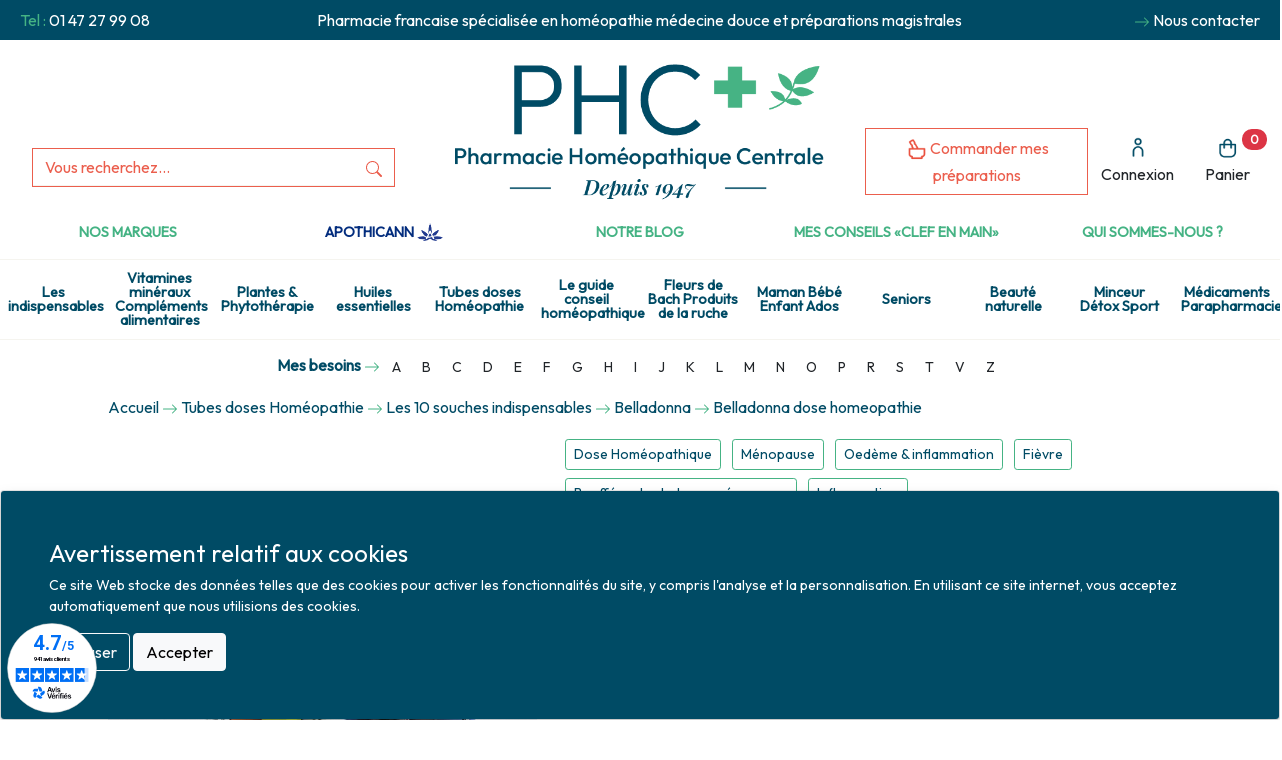

--- FILE ---
content_type: text/html; charset=UTF-8
request_url: https://www.pharmacie-homeopathie.com/fr/p-belladonna-dose-homeopathie-p184958.html
body_size: 17483
content:
<!doctype html>
<html lang="fr">
<head>
    <meta charset="utf-8">
    <meta http-equiv="X-UA-Compatible" content="IE=edge">
    <meta name="viewport" content="width=device-width, initial-scale=1">
    <title>Belladonna - homeopathie - vente en ligne - PHC</title>
    
    <meta name="description" content="Commandez sur notre site, Belladonna dose homeopathie indiqué en cas de fièvre soudaine et intense, d&#039;inflammation aigue de la sphère ORL et des bouffées de chaleur de la ménopause. 
">    
    <meta name="keywords" content="belladonna, homeopathie en ligne, PHC, fièvre, inflammation, bouffée de chaleur">    
    <link rel="canonical" href="https://www.pharmacie-homeopathie.com/fr/p-belladonna-dose-homeopathie-p184958.html" />
    <link rel="shortcut icon" href="/front/img/favicon.ico" type="image/x-icon">
    <!-- CSRF Token -->
    <meta name="csrf-token" content="8E2cYRd01L4B9cUc7pztYBDx8byvRbckeFUXxq07">
    <!-- Styles -->
    <link href="https://www.pharmacie-homeopathie.com/front/css/jquery-ui.theme.min.css" rel="stylesheet">
    <link href="https://www.pharmacie-homeopathie.com/front/css/bootstrap.min.css" rel="stylesheet">
    <link href="https://www.pharmacie-homeopathie.com/front/css/app.css" rel="stylesheet">
    <link href="https://www.pharmacie-homeopathie.com/front/css/font-awesome.min.css" rel="stylesheet">
    <link href="https://www.pharmacie-homeopathie.com/front/css/ion.rangeSlider.min.css" rel="stylesheet">
    
<meta property="og:url"                content="https://www.pharmacie-homeopathie.com/fr/p-belladonna-dose-homeopathie-p184958.html" />
<meta property="og:type"               content="website" />
<meta property="og:title"              content="Belladonna - homeopathie - vente en ligne - PHC" />
<meta property="og:description"        content="Dose homéopathique-Toute dilution (CH et K)" />
<meta property="og:image"              content="https://www.pharmacie-homeopathie.com/fr/photo/produit/belladonna/2685.png" />

 
     
    
<script type="application/ld+json">
	
	{
	"@context": "http://schema.org",
	"@type": "Product",
	"sku": "3400401082198",
	"name": "Belladonna dose homeopathie",
	"image": "https://www.pharmacie-homeopathie.com/fr/photo/produit/belladonna/2685.png",
	"description": "Dose homéopathique-Toute dilution (CH et K)",
	"url": "https://www.pharmacie-homeopathie.com/fr/p-belladonna-dose-homeopathie-p184958.html",

  	"offers": {

	    	    	"@type": "AggregateOffer",
	    	"availability": "https://schema.org/InStock",
	    	"priceValidUntil": "2027-01-28",
	    	"priceCurrency": "EUR",				
		    "lowPrice": "2.18",
		    "highPrice": "25.00",
		    "offerCount": "13"
	    
  		},

	"aggregateRating": {
		"@type": "AggregateRating",
		"ratingValue": "4",
		"reviewCount": "10" 
		},  	
  	"brand": {
        "@type": "Brand",
        "name": "PHC souche ROCAL"
      	}
}
</script>


 

    <!-- Google Tag Manager -->
    <script>(function(w,d,s,l,i){w[l]=w[l]||[];w[l].push({'gtm.start':
        new Date().getTime(),event:'gtm.js'});
        var f=d.getElementsByTagName(s)[0],j=d.createElement(s),dl=l!='dataLayer'?'&l='+l:'';
        j.async=true;j.src='https://www.googletagmanager.com/gtm.js?id='+i+dl;f.parentNode.insertBefore(j,f);
        })(window,document,'script','dataLayer','GTM-KQ7LGJQ');
    </script>
    <!-- End Google Tag Manager -->
</head>
<body>

    <!-- Google Tag Manager (noscript) -->
    <noscript><iframe src=https://www.googletagmanager.com/ns.html?id=GTM-KQ7LGJQ height="0" width="0" style="display:none;visibility:hidden"></iframe></noscript>
    <!-- End Google Tag Manager (noscript) -->

    <div class="container-fluid">
        <div class="header">

    <div class="row accroche p-0 p-lg-2 mb-1 mb-sm-2 mb-md-3 mb-lg-4 " >

        <div class="d-none d-sm-block  col-lg-2 col-6  text-start">
            <span class="text-vert " >Tel :</span> <a class="text-blanc" href="tel:01 47 27 99 08">01 47 27 99 08</a>
        </div>

        <div class="d-sm-none col-lg-2 col-6  text-start accrochemobile">
            <span class="text-vert" >Tel :</span> <a class="text-blanc" href="tel:01 47 27 99 08">01 47 27 99 08</a>
        </div>
 
        <div class="d-none d-lg-block col-lg-8 text-center">
            Pharmacie francaise spécialisée en homéopathie médecine douce et préparations magistrales
        </div>
        <div class="d-none d-sm-block col-lg-2 col-6 text-end contact">
            <svg xmlns="http://www.w3.org/2000/svg" width="16" height="16" fill="currentColor" class="bi bi-arrow-right text-vert" viewBox="0 0 16 16">
              <path fill-rule="evenodd" d="M1 8a.5.5 0 0 1 .5-.5h11.793l-3.147-3.146a.5.5 0 0 1 .708-.708l4 4a.5.5 0 0 1 0 .708l-4 4a.5.5 0 0 1-.708-.708L13.293 8.5H1.5A.5.5 0 0 1 1 8z"/>
            </svg>                    
            <a class="text-blanc"  href="https://www.pharmacie-homeopathie.com/fr/contact.html" title="Contactez votre pharmacien !"  >Nous contacter</a>
        </div>

        <div class="d-sm-none col-lg-2 col-6 text-end contact accrochemobile">
            <svg xmlns="http://www.w3.org/2000/svg" width="16" height="16" fill="currentColor" class="bi bi-arrow-right text-vert" viewBox="0 0 16 16">
              <path fill-rule="evenodd" d="M1 8a.5.5 0 0 1 .5-.5h11.793l-3.147-3.146a.5.5 0 0 1 .708-.708l4 4a.5.5 0 0 1 0 .708l-4 4a.5.5 0 0 1-.708-.708L13.293 8.5H1.5A.5.5 0 0 1 1 8z"/>
            </svg>                    

            <a class="text-blanc"  href="https://www.pharmacie-homeopathie.com/fr/contact.html" title="Contactez votre pharmacien !"  >Contact</a> | <a href="/blog" >Blog</a>
        </div>

    </div>

 

    <div class="row justify-content-center ">
        <div class="d-none d-lg-block col-lg-4 search align-self-end text-center position-relative">
            <form    action="https://www.pharmacie-homeopathie.com/fr/search" id="formsearch" method="post" enctype="multipart/form-data" >
                <input type="hidden" name="_method" value="POST">
                <input type="hidden" name="_token" value="8E2cYRd01L4B9cUc7pztYBDx8byvRbckeFUXxq07">            
                <div class="input-group ">
                    <input type="text" class="form-control text-orange" id="search" name="search"  value=""   placeholder="Vous recherchez..." autocomplete="off" aria-describedby="button-addon2">
                    <button class="btn btn-search text-orange" type="button" id="button-addon2">
                        <svg xmlns="http://www.w3.org/2000/svg" width="16" height="16" fill="currentColor" class="bi bi-search" viewBox="0 0 16 16">
                            <path d="M11.742 10.344a6.5 6.5 0 1 0-1.397 1.398h-.001c.03.04.062.078.098.115l3.85 3.85a1 1 0 0 0 1.415-1.414l-3.85-3.85a1.007 1.007 0 0 0-.115-.1zM12 6.5a5.5 5.5 0 1 1-11 0 5.5 5.5 0 0 1 11 0z"/>
                        </svg>
                    </button>
                </div> 
                <div id="completion" class="position-absolute"></div>              
            </form>
        </div>

        <div class=" col-lg-4 col-md-6 col-8 text-center mt-2 mt-sm-0 mb-2 mb-sm-0 gx-md-5 gx-0">
            <a href="/"><img  class="logo img-fluid" alt="Logo" src="/front/img/phc.png" /></a>
        </div>

        <div class="d-none d-lg-block col-md-12 col-lg-4 align-self-end text-center mb-2">

            <div class="btn-group" role="group" aria-label="Basic example">
                <div class="preparation">
                     <a href="https://www.pharmacie-homeopathie.com/fr/preparations.html" class="btn ">
                        <img  alt="Mon compte" src="/front/img/preparations.png" height="25"/>
                        Commander mes préparations
                    </a>
                </div>
                <div class="compte">
                    <a href="https://www.pharmacie-homeopathie.com/fr/compte.html" class="d-none d-lg-block btn">
        <img  alt="Mon compte" src="/front/img/connexion.png" height="25"/>
        Connexion
    </a>

                </div>
                <div class="panier">                
                    <a href="https://www.pharmacie-homeopathie.com/fr/panier.html" class="d-none d-lg-block btn position-relative">
                        <img  alt="Mon compte" src="/front/img/panier.png" height="25"  />
                        Panier 
                        <span class="paniercount position-absolute top-0 end-0   badge rounded-pill bg-danger">0 <span class="visually-hidden">unread messages</span></span>
                    </a>
                </div>
            </div>
        </div>
    </div>

    <div class="row text-center  menu2 pt-1 pb-0 pt-sm-2 pb-sm-0 pt-lg-3 pb-lg-3">
        <div class="d-none d-lg-block col">
            <a href="https://www.pharmacie-homeopathie.com/fr/marques.html" >Nos marques</a>
        </div>

        <div class="d-none d-lg-block col apothicann">
            <a  href="https://apothicann.com" target="_blank"  title="Apothicann, les bienfaits de la nature pour votre bien être."  >Apothicann <img class="d-inline-block align-text-top" height="18" src="/front/img/apothicann.png" alt="Apothicann, les bienfaits de la nature pour votre bien être." ></a>
        </div>

        <div class="d-none d-lg-block col">
            <a href="/blog" >Notre Blog</a>
        </div>               
        <div class="d-none d-lg-block col">
            <a href="/fr/conseil-sante-c1721.html" >Mes conseils &laquo;clef en main&raquo;</a>
        </div>
        <div class="d-none d-lg-block col">
            <a href="/fr/pharmacie-francaise-de-preparations-depuis-1947-gc146.html" >Qui sommes-nous ?</a>
        </div>
    </div>

    <div class="row text-center boutique d-none d-xl-block">
        <nav class="navbar navbar-expand-lg navbar-light ">
            <div class="container-fluid">
                <div class="collapse navbar-collapse" id="navbarSupportedContent">
                    <ul class="navbar-nav me-auto mb-2 mb-lg-0">
                                                    <li class="col-12 col-lg-1 nav-item align-self-center" >
                                <a class="nav-link dropdown-toggle menucategorie menuheader" title="Les indispensables" data-id="1167" id="categorie1167" href="https://www.pharmacie-homeopathie.com/fr/les-indispensables-c1167.html" id="navbarDropdown1167" data-bs-toggle="dropdown" data-bs-auto-close="outside" >
                                    Les indispensables
                                </a>
                                <div class="dropdown-menu shadow" id="menucategorie1167">

                                </div>
                            </li>
                                                    <li class="col-12 col-lg-1 nav-item align-self-center" >
                                <a class="nav-link dropdown-toggle menucategorie menuheader" title="Vitamines minéraux Compléments alimentaires" data-id="1168" id="categorie1168" href="https://www.pharmacie-homeopathie.com/fr/vitamines-mineraux-complements-alimentaires-c1168.html" id="navbarDropdown1168" data-bs-toggle="dropdown" data-bs-auto-close="outside" >
                                    Vitamines minéraux Compléments alimentaires
                                </a>
                                <div class="dropdown-menu shadow" id="menucategorie1168">

                                </div>
                            </li>
                                                    <li class="col-12 col-lg-1 nav-item align-self-center" >
                                <a class="nav-link dropdown-toggle menucategorie menuheader" title="Plantes &amp; Phytothérapie" data-id="1169" id="categorie1169" href="https://www.pharmacie-homeopathie.com/fr/plantes-et-phytoth-rapie-c1169.html" id="navbarDropdown1169" data-bs-toggle="dropdown" data-bs-auto-close="outside" >
                                    Plantes &amp; Phytothérapie
                                </a>
                                <div class="dropdown-menu shadow" id="menucategorie1169">

                                </div>
                            </li>
                                                    <li class="col-12 col-lg-1 nav-item align-self-center" >
                                <a class="nav-link dropdown-toggle menucategorie menuheader" title="Huiles essentielles" data-id="1170" id="categorie1170" href="https://www.pharmacie-homeopathie.com/fr/huiles-essentielles-c1170.html" id="navbarDropdown1170" data-bs-toggle="dropdown" data-bs-auto-close="outside" >
                                    Huiles essentielles
                                </a>
                                <div class="dropdown-menu shadow" id="menucategorie1170">

                                </div>
                            </li>
                                                    <li class="col-12 col-lg-1 nav-item align-self-center" >
                                <a class="nav-link dropdown-toggle menucategorie menuheader" title="Tubes doses Homéopathie" data-id="1171" id="categorie1171" href="https://www.pharmacie-homeopathie.com/fr/tubes-doses-homeopathie-c1171.html" id="navbarDropdown1171" data-bs-toggle="dropdown" data-bs-auto-close="outside" >
                                    Tubes doses Homéopathie
                                </a>
                                <div class="dropdown-menu shadow" id="menucategorie1171">

                                </div>
                            </li>
                                                    <li class="col-12 col-lg-1 nav-item align-self-center" >
                                <a class="nav-link dropdown-toggle menucategorie menuheader" title="Le guide conseil homéopathique" data-id="1731" id="categorie1731" href="https://www.pharmacie-homeopathie.com/fr/guide-de-lhomeopathie-c1731.html" id="navbarDropdown1731" data-bs-toggle="dropdown" data-bs-auto-close="outside" >
                                    Le guide conseil homéopathique
                                </a>
                                <div class="dropdown-menu shadow" id="menucategorie1731">

                                </div>
                            </li>
                                                    <li class="col-12 col-lg-1 nav-item align-self-center" >
                                <a class="nav-link dropdown-toggle menucategorie menuheader" title="Fleurs de Bach  Produits de la ruche" data-id="1172" id="categorie1172" href="https://www.pharmacie-homeopathie.com/fr/fleurs-de-bach-produits-de-la-ruche-c1172.html" id="navbarDropdown1172" data-bs-toggle="dropdown" data-bs-auto-close="outside" >
                                    Fleurs de Bach  Produits de la ruche
                                </a>
                                <div class="dropdown-menu shadow" id="menucategorie1172">

                                </div>
                            </li>
                                                    <li class="col-12 col-lg-1 nav-item align-self-center" >
                                <a class="nav-link dropdown-toggle menucategorie menuheader" title="Maman Bébé Enfant Ados" data-id="1173" id="categorie1173" href="https://www.pharmacie-homeopathie.com/fr/maman-bebe-enfant-ados-c1173.html" id="navbarDropdown1173" data-bs-toggle="dropdown" data-bs-auto-close="outside" >
                                    Maman Bébé Enfant Ados
                                </a>
                                <div class="dropdown-menu shadow" id="menucategorie1173">

                                </div>
                            </li>
                                                    <li class="col-12 col-lg-1 nav-item align-self-center" >
                                <a class="nav-link dropdown-toggle menucategorie menuheader" title="Seniors" data-id="1174" id="categorie1174" href="https://www.pharmacie-homeopathie.com/fr/seniors-c1174.html" id="navbarDropdown1174" data-bs-toggle="dropdown" data-bs-auto-close="outside" >
                                    Seniors
                                </a>
                                <div class="dropdown-menu shadow" id="menucategorie1174">

                                </div>
                            </li>
                                                    <li class="col-12 col-lg-1 nav-item align-self-center" >
                                <a class="nav-link dropdown-toggle menucategorie menuheader" title="Beauté naturelle" data-id="1722" id="categorie1722" href="https://www.pharmacie-homeopathie.com/fr/mon-espace-beaute-naturelle-c1722.html" id="navbarDropdown1722" data-bs-toggle="dropdown" data-bs-auto-close="outside" >
                                    Beauté naturelle
                                </a>
                                <div class="dropdown-menu shadow" id="menucategorie1722">

                                </div>
                            </li>
                                                    <li class="col-12 col-lg-1 nav-item align-self-center" >
                                <a class="nav-link dropdown-toggle menucategorie menuheader" title="Minceur Détox Sport" data-id="1175" id="categorie1175" href="https://www.pharmacie-homeopathie.com/fr/minceur-detox-sport-c1175.html" id="navbarDropdown1175" data-bs-toggle="dropdown" data-bs-auto-close="outside" >
                                    Minceur Détox Sport
                                </a>
                                <div class="dropdown-menu shadow" id="menucategorie1175">

                                </div>
                            </li>
                                                    <li class="col-12 col-lg-1 nav-item align-self-center" >
                                <a class="nav-link dropdown-toggle menucategorie menuheader" title="Médicaments Parapharmacie" data-id="1176" id="categorie1176" href="https://www.pharmacie-homeopathie.com/fr/medicaments-parapharmacie-c1176.html" id="navbarDropdown1176" data-bs-toggle="dropdown" data-bs-auto-close="outside" >
                                    Médicaments Parapharmacie
                                </a>
                                <div class="dropdown-menu shadow" id="menucategorie1176">

                                </div>
                            </li>
                                            </ul>
                </div>
            </div>
        </nav>

    </div>

    <div class="row text-center boutique  overflow-scroll d-block d-xl-none">

        <ul class="nav d-flex flex-nowrap mobile"  >
                            <li class="nav-item align-self-center" >
                    <a class="nav-link p-1 pt-0 pb-0 menucategorie" href="https://www.pharmacie-homeopathie.com/fr/les-indispensables-c1167.html" title="Les indispensables" >
                        Les indispensables
                    </a>
                </li>
                            <li class="nav-item align-self-center" >
                    <a class="nav-link p-1 pt-0 pb-0 menucategorie" href="https://www.pharmacie-homeopathie.com/fr/vitamines-mineraux-complements-alimentaires-c1168.html" title="Vitamines minéraux Compléments alimentaires" >
                        Vitamines minéraux Compléments alimentaires
                    </a>
                </li>
                            <li class="nav-item align-self-center" >
                    <a class="nav-link p-1 pt-0 pb-0 menucategorie" href="https://www.pharmacie-homeopathie.com/fr/plantes-et-phytoth-rapie-c1169.html" title="Plantes &amp; Phytothérapie" >
                        Plantes &amp; Phytothérapie
                    </a>
                </li>
                            <li class="nav-item align-self-center" >
                    <a class="nav-link p-1 pt-0 pb-0 menucategorie" href="https://www.pharmacie-homeopathie.com/fr/huiles-essentielles-c1170.html" title="Huiles essentielles" >
                        Huiles essentielles
                    </a>
                </li>
                            <li class="nav-item align-self-center" >
                    <a class="nav-link p-1 pt-0 pb-0 menucategorie" href="https://www.pharmacie-homeopathie.com/fr/tubes-doses-homeopathie-c1171.html" title="Tubes doses Homéopathie" >
                        Tubes doses Homéopathie
                    </a>
                </li>
                            <li class="nav-item align-self-center" >
                    <a class="nav-link p-1 pt-0 pb-0 menucategorie" href="https://www.pharmacie-homeopathie.com/fr/guide-de-lhomeopathie-c1731.html" title="Le guide conseil homéopathique" >
                        Le guide conseil homéopathique
                    </a>
                </li>
                            <li class="nav-item align-self-center" >
                    <a class="nav-link p-1 pt-0 pb-0 menucategorie" href="https://www.pharmacie-homeopathie.com/fr/fleurs-de-bach-produits-de-la-ruche-c1172.html" title="Fleurs de Bach  Produits de la ruche" >
                        Fleurs de Bach  Produits de la ruche
                    </a>
                </li>
                            <li class="nav-item align-self-center" >
                    <a class="nav-link p-1 pt-0 pb-0 menucategorie" href="https://www.pharmacie-homeopathie.com/fr/maman-bebe-enfant-ados-c1173.html" title="Maman Bébé Enfant Ados" >
                        Maman Bébé Enfant Ados
                    </a>
                </li>
                            <li class="nav-item align-self-center" >
                    <a class="nav-link p-1 pt-0 pb-0 menucategorie" href="https://www.pharmacie-homeopathie.com/fr/seniors-c1174.html" title="Seniors" >
                        Seniors
                    </a>
                </li>
                            <li class="nav-item align-self-center" >
                    <a class="nav-link p-1 pt-0 pb-0 menucategorie" href="https://www.pharmacie-homeopathie.com/fr/mon-espace-beaute-naturelle-c1722.html" title="Beauté naturelle" >
                        Beauté naturelle
                    </a>
                </li>
                            <li class="nav-item align-self-center" >
                    <a class="nav-link p-1 pt-0 pb-0 menucategorie" href="https://www.pharmacie-homeopathie.com/fr/minceur-detox-sport-c1175.html" title="Minceur Détox Sport" >
                        Minceur Détox Sport
                    </a>
                </li>
                            <li class="nav-item align-self-center" >
                    <a class="nav-link p-1 pt-0 pb-0 menucategorie" href="https://www.pharmacie-homeopathie.com/fr/medicaments-parapharmacie-c1176.html" title="Médicaments Parapharmacie" >
                        Médicaments Parapharmacie
                    </a>
                </li>
                    </ul>
     
    </div>    

</div>
        <div class="content px-0  px-lg-3 px-xl-5">
            


<div itemscope itemtype="http://schema.org/Product" >
 
			<div itemprop="offers" itemscope itemtype="https://schema.org/AggregateOffer">
			<meta itemprop="availability" content="https://schema.org/InStock" />
			<meta itemprop="priceValidUntil" content="2027-01-28" />
		    <meta itemprop="lowPrice" content="2.18" />
		    <meta itemprop="highPrice" content="25.00" />
		    <meta itemprop="offerCount" content="13" />
		    <meta itemprop="priceCurrency" content="EUR" />
		</div>
		<meta itemprop="sku" content="3400401082198" />
	<div itemprop="brand" itemtype="https://schema.org/Brand" itemscope>
		<meta itemprop="name" content="PHC souche ROCAL" />
	</div>
 	<meta itemprop="url" content="https://www.pharmacie-homeopathie.com/fr/p-belladonna-dose-homeopathie-p184958.html" />
	<meta itemprop="description" content="Pour toutes autres dilutions en CH, DH et K, autres souches, autres formes (gouttes, comprimés, …) ou des granules ou globules sans lactose ainsi que pour les tubes et doses d&amp;#39;isothérapie, merci de nous contacter au 01 47 27 99 08 ou de nous adresser votre demande en cliquant à gauche sur &quot;Déposez votre ordonnance, votre préparation en 3 clics !&quot; " />
 	<meta itemprop="image" content="https://www.pharmacie-homeopathie.com/fr/photo/produit/belladonna/2685.png" />

	<div itemprop="aggregateRating" itemtype="https://schema.org/AggregateRating" itemscope>
		<meta itemprop="ratingValue" content="4" />
		<meta itemprop="reviewCount" content="10" />
	</div>
 


	<div class="row px-0 px-lg-3 px-xl-5">
		
		<div class="col-12">
			<div class="row besoins" >


	<div class="col-md-12 text-center mesbesoins mt-md-2 mb-md-2 mt-1 mb-1 d-none d-md-block">
			Mes besoins 
      <svg xmlns="http://www.w3.org/2000/svg" width="16" height="16" fill="currentColor" class="bi bi-arrow-right text-vert" viewBox="0 0 16 16">
        <path fill-rule="evenodd" d="M1 8a.5.5 0 0 1 .5-.5h11.793l-3.147-3.146a.5.5 0 0 1 .708-.708l4 4a.5.5 0 0 1 0 .708l-4 4a.5.5 0 0 1-.708-.708L13.293 8.5H1.5A.5.5 0 0 1 1 8z"/>
      </svg> 
       
            	<a class="btn btn-sm dropdown-toggle p-0 p-md-1 p-lg-2 abcmenu" data-lettre="A" data-bs-toggle="dropdown" href="https://www.pharmacie-homeopathie.com/fr/mes-besoins/A" >A</a> 
      	<ul class="dropdown-menu" id="abcmenuA"></ul>
            	<a class="btn btn-sm dropdown-toggle p-0 p-md-1 p-lg-2 abcmenu" data-lettre="B" data-bs-toggle="dropdown" href="https://www.pharmacie-homeopathie.com/fr/mes-besoins/B" >B</a> 
      	<ul class="dropdown-menu" id="abcmenuB"></ul>
            	<a class="btn btn-sm dropdown-toggle p-0 p-md-1 p-lg-2 abcmenu" data-lettre="C" data-bs-toggle="dropdown" href="https://www.pharmacie-homeopathie.com/fr/mes-besoins/C" >C</a> 
      	<ul class="dropdown-menu" id="abcmenuC"></ul>
            	<a class="btn btn-sm dropdown-toggle p-0 p-md-1 p-lg-2 abcmenu" data-lettre="D" data-bs-toggle="dropdown" href="https://www.pharmacie-homeopathie.com/fr/mes-besoins/D" >D</a> 
      	<ul class="dropdown-menu" id="abcmenuD"></ul>
            	<a class="btn btn-sm dropdown-toggle p-0 p-md-1 p-lg-2 abcmenu" data-lettre="E" data-bs-toggle="dropdown" href="https://www.pharmacie-homeopathie.com/fr/mes-besoins/E" >E</a> 
      	<ul class="dropdown-menu" id="abcmenuE"></ul>
            	<a class="btn btn-sm dropdown-toggle p-0 p-md-1 p-lg-2 abcmenu" data-lettre="F" data-bs-toggle="dropdown" href="https://www.pharmacie-homeopathie.com/fr/mes-besoins/F" >F</a> 
      	<ul class="dropdown-menu" id="abcmenuF"></ul>
            	<a class="btn btn-sm dropdown-toggle p-0 p-md-1 p-lg-2 abcmenu" data-lettre="G" data-bs-toggle="dropdown" href="https://www.pharmacie-homeopathie.com/fr/mes-besoins/G" >G</a> 
      	<ul class="dropdown-menu" id="abcmenuG"></ul>
            	<a class="btn btn-sm dropdown-toggle p-0 p-md-1 p-lg-2 abcmenu" data-lettre="H" data-bs-toggle="dropdown" href="https://www.pharmacie-homeopathie.com/fr/mes-besoins/H" >H</a> 
      	<ul class="dropdown-menu" id="abcmenuH"></ul>
            	<a class="btn btn-sm dropdown-toggle p-0 p-md-1 p-lg-2 abcmenu" data-lettre="I" data-bs-toggle="dropdown" href="https://www.pharmacie-homeopathie.com/fr/mes-besoins/I" >I</a> 
      	<ul class="dropdown-menu" id="abcmenuI"></ul>
            	<a class="btn btn-sm dropdown-toggle p-0 p-md-1 p-lg-2 abcmenu" data-lettre="J" data-bs-toggle="dropdown" href="https://www.pharmacie-homeopathie.com/fr/mes-besoins/J" >J</a> 
      	<ul class="dropdown-menu" id="abcmenuJ"></ul>
            	<a class="btn btn-sm dropdown-toggle p-0 p-md-1 p-lg-2 abcmenu" data-lettre="K" data-bs-toggle="dropdown" href="https://www.pharmacie-homeopathie.com/fr/mes-besoins/K" >K</a> 
      	<ul class="dropdown-menu" id="abcmenuK"></ul>
            	<a class="btn btn-sm dropdown-toggle p-0 p-md-1 p-lg-2 abcmenu" data-lettre="L" data-bs-toggle="dropdown" href="https://www.pharmacie-homeopathie.com/fr/mes-besoins/L" >L</a> 
      	<ul class="dropdown-menu" id="abcmenuL"></ul>
            	<a class="btn btn-sm dropdown-toggle p-0 p-md-1 p-lg-2 abcmenu" data-lettre="M" data-bs-toggle="dropdown" href="https://www.pharmacie-homeopathie.com/fr/mes-besoins/M" >M</a> 
      	<ul class="dropdown-menu" id="abcmenuM"></ul>
            	<a class="btn btn-sm dropdown-toggle p-0 p-md-1 p-lg-2 abcmenu" data-lettre="N" data-bs-toggle="dropdown" href="https://www.pharmacie-homeopathie.com/fr/mes-besoins/N" >N</a> 
      	<ul class="dropdown-menu" id="abcmenuN"></ul>
            	<a class="btn btn-sm dropdown-toggle p-0 p-md-1 p-lg-2 abcmenu" data-lettre="O" data-bs-toggle="dropdown" href="https://www.pharmacie-homeopathie.com/fr/mes-besoins/O" >O</a> 
      	<ul class="dropdown-menu" id="abcmenuO"></ul>
            	<a class="btn btn-sm dropdown-toggle p-0 p-md-1 p-lg-2 abcmenu" data-lettre="P" data-bs-toggle="dropdown" href="https://www.pharmacie-homeopathie.com/fr/mes-besoins/P" >P</a> 
      	<ul class="dropdown-menu" id="abcmenuP"></ul>
            	<a class="btn btn-sm dropdown-toggle p-0 p-md-1 p-lg-2 abcmenu" data-lettre="R" data-bs-toggle="dropdown" href="https://www.pharmacie-homeopathie.com/fr/mes-besoins/R" >R</a> 
      	<ul class="dropdown-menu" id="abcmenuR"></ul>
            	<a class="btn btn-sm dropdown-toggle p-0 p-md-1 p-lg-2 abcmenu" data-lettre="S" data-bs-toggle="dropdown" href="https://www.pharmacie-homeopathie.com/fr/mes-besoins/S" >S</a> 
      	<ul class="dropdown-menu" id="abcmenuS"></ul>
            	<a class="btn btn-sm dropdown-toggle p-0 p-md-1 p-lg-2 abcmenu" data-lettre="T" data-bs-toggle="dropdown" href="https://www.pharmacie-homeopathie.com/fr/mes-besoins/T" >T</a> 
      	<ul class="dropdown-menu" id="abcmenuT"></ul>
            	<a class="btn btn-sm dropdown-toggle p-0 p-md-1 p-lg-2 abcmenu" data-lettre="V" data-bs-toggle="dropdown" href="https://www.pharmacie-homeopathie.com/fr/mes-besoins/V" >V</a> 
      	<ul class="dropdown-menu" id="abcmenuV"></ul>
            	<a class="btn btn-sm dropdown-toggle p-0 p-md-1 p-lg-2 abcmenu" data-lettre="Z" data-bs-toggle="dropdown" href="https://www.pharmacie-homeopathie.com/fr/mes-besoins/Z" >Z</a> 
      	<ul class="dropdown-menu" id="abcmenuZ"></ul>
      		
             
		</div>

		<div class="col-md-12 text-center mesbesoins ml-0 mr-0 mt-md-2 mb-md-2 mt-1 mb-1 d-block d-md-none">
			Besoins :
       
            	<a class="btn btn-sm dropdown-toggle p-0 p-md-1 p-lg-2 "  href="https://www.pharmacie-homeopathie.com/fr/mes-besoins/A" >A</a> 
            	<a class="btn btn-sm dropdown-toggle p-0 p-md-1 p-lg-2 "  href="https://www.pharmacie-homeopathie.com/fr/mes-besoins/B" >B</a> 
            	<a class="btn btn-sm dropdown-toggle p-0 p-md-1 p-lg-2 "  href="https://www.pharmacie-homeopathie.com/fr/mes-besoins/C" >C</a> 
            	<a class="btn btn-sm dropdown-toggle p-0 p-md-1 p-lg-2 "  href="https://www.pharmacie-homeopathie.com/fr/mes-besoins/D" >D</a> 
            	<a class="btn btn-sm dropdown-toggle p-0 p-md-1 p-lg-2 "  href="https://www.pharmacie-homeopathie.com/fr/mes-besoins/E" >E</a> 
            	<a class="btn btn-sm dropdown-toggle p-0 p-md-1 p-lg-2 "  href="https://www.pharmacie-homeopathie.com/fr/mes-besoins/F" >F</a> 
            	<a class="btn btn-sm dropdown-toggle p-0 p-md-1 p-lg-2 "  href="https://www.pharmacie-homeopathie.com/fr/mes-besoins/G" >G</a> 
            	<a class="btn btn-sm dropdown-toggle p-0 p-md-1 p-lg-2 "  href="https://www.pharmacie-homeopathie.com/fr/mes-besoins/H" >H</a> 
            	<a class="btn btn-sm dropdown-toggle p-0 p-md-1 p-lg-2 "  href="https://www.pharmacie-homeopathie.com/fr/mes-besoins/I" >I</a> 
            	<a class="btn btn-sm dropdown-toggle p-0 p-md-1 p-lg-2 "  href="https://www.pharmacie-homeopathie.com/fr/mes-besoins/J" >J</a> 
            	<a class="btn btn-sm dropdown-toggle p-0 p-md-1 p-lg-2 "  href="https://www.pharmacie-homeopathie.com/fr/mes-besoins/K" >K</a> 
            	<a class="btn btn-sm dropdown-toggle p-0 p-md-1 p-lg-2 "  href="https://www.pharmacie-homeopathie.com/fr/mes-besoins/L" >L</a> 
            	<a class="btn btn-sm dropdown-toggle p-0 p-md-1 p-lg-2 "  href="https://www.pharmacie-homeopathie.com/fr/mes-besoins/M" >M</a> 
            	<a class="btn btn-sm dropdown-toggle p-0 p-md-1 p-lg-2 "  href="https://www.pharmacie-homeopathie.com/fr/mes-besoins/N" >N</a> 
            	<a class="btn btn-sm dropdown-toggle p-0 p-md-1 p-lg-2 "  href="https://www.pharmacie-homeopathie.com/fr/mes-besoins/O" >O</a> 
            	<a class="btn btn-sm dropdown-toggle p-0 p-md-1 p-lg-2 "  href="https://www.pharmacie-homeopathie.com/fr/mes-besoins/P" >P</a> 
            	<a class="btn btn-sm dropdown-toggle p-0 p-md-1 p-lg-2 "  href="https://www.pharmacie-homeopathie.com/fr/mes-besoins/R" >R</a> 
            	<a class="btn btn-sm dropdown-toggle p-0 p-md-1 p-lg-2 "  href="https://www.pharmacie-homeopathie.com/fr/mes-besoins/S" >S</a> 
            	<a class="btn btn-sm dropdown-toggle p-0 p-md-1 p-lg-2 "  href="https://www.pharmacie-homeopathie.com/fr/mes-besoins/T" >T</a> 
            	<a class="btn btn-sm dropdown-toggle p-0 p-md-1 p-lg-2 "  href="https://www.pharmacie-homeopathie.com/fr/mes-besoins/V" >V</a> 
            	<a class="btn btn-sm dropdown-toggle p-0 p-md-1 p-lg-2 "  href="https://www.pharmacie-homeopathie.com/fr/mes-besoins/Z" >Z</a> 
      		
             
	</div>
 
</div>



			<div class="row arianne" >
	<div class="col-md-12"   itemscope itemtype="https://schema.org/BreadcrumbList"  >
		
		<a href="/" title="Pharmacie Homéopathique Centrale" >Accueil</a>

																	    <svg xmlns="http://www.w3.org/2000/svg" width="16" height="16" fill="currentColor" class="bi bi-arrow-right text-vert" viewBox="0 0 16 16">
			      <path fill-rule="evenodd" d="M1 8a.5.5 0 0 1 .5-.5h11.793l-3.147-3.146a.5.5 0 0 1 .708-.708l4 4a.5.5 0 0 1 0 .708l-4 4a.5.5 0 0 1-.708-.708L13.293 8.5H1.5A.5.5 0 0 1 1 8z"/>
			    </svg>  
			  <span itemprop="itemListElement" itemscope itemtype="https://schema.org/ListItem" >
		      	<a   href="https://www.pharmacie-homeopathie.com/fr/tubes-doses-homeopathie-c1171.html" title="Tubes doses Homéopathie" itemprop="item" ><span itemprop="name">Tubes doses Homéopathie</span></a>
		      	<meta itemprop="position" content="1" />
		      </span>
		     												    <svg xmlns="http://www.w3.org/2000/svg" width="16" height="16" fill="currentColor" class="bi bi-arrow-right text-vert" viewBox="0 0 16 16">
			      <path fill-rule="evenodd" d="M1 8a.5.5 0 0 1 .5-.5h11.793l-3.147-3.146a.5.5 0 0 1 .708-.708l4 4a.5.5 0 0 1 0 .708l-4 4a.5.5 0 0 1-.708-.708L13.293 8.5H1.5A.5.5 0 0 1 1 8z"/>
			    </svg>  
			  <span itemprop="itemListElement" itemscope itemtype="https://schema.org/ListItem" >
		      	<a   href="https://www.pharmacie-homeopathie.com/fr/les-10-souches-indispensables-c1342.html" title="Les 10 souches indispensables" itemprop="item" ><span itemprop="name">Les 10 souches indispensables</span></a>
		      	<meta itemprop="position" content="2" />
		      </span>
		     												    <svg xmlns="http://www.w3.org/2000/svg" width="16" height="16" fill="currentColor" class="bi bi-arrow-right text-vert" viewBox="0 0 16 16">
			      <path fill-rule="evenodd" d="M1 8a.5.5 0 0 1 .5-.5h11.793l-3.147-3.146a.5.5 0 0 1 .708-.708l4 4a.5.5 0 0 1 0 .708l-4 4a.5.5 0 0 1-.708-.708L13.293 8.5H1.5A.5.5 0 0 1 1 8z"/>
			    </svg>  
			  <span itemprop="itemListElement" itemscope itemtype="https://schema.org/ListItem" >
		      	<a   href="https://www.pharmacie-homeopathie.com/fr/belladonna-c1362.html" title="Belladonna" itemprop="item" ><span itemprop="name">Belladonna</span></a>
		      	<meta itemprop="position" content="3" />
		      </span>
		     				<svg xmlns="http://www.w3.org/2000/svg" width="16" height="16" fill="currentColor" class="bi bi-arrow-right text-vert" viewBox="0 0 16 16">
		  <path fill-rule="evenodd" d="M1 8a.5.5 0 0 1 .5-.5h11.793l-3.147-3.146a.5.5 0 0 1 .708-.708l4 4a.5.5 0 0 1 0 .708l-4 4a.5.5 0 0 1-.708-.708L13.293 8.5H1.5A.5.5 0 0 1 1 8z"/>
		</svg>  
		<a  href="https://www.pharmacie-homeopathie.com/fr/p-belladonna-dose-homeopathie-p184958.html" title="Belladonna dose homeopathie" >Belladonna dose homeopathie</a>

	</div>
</div>
 			
		</div>
 


		<form class="panier" id="panierform" action="#"  method="post"   >
	    	<input type="hidden" name="_method" value="POST">
	    	<input type="hidden" name="_token" value="8E2cYRd01L4B9cUc7pztYBDx8byvRbckeFUXxq07">

		 
			<div class="col-12 ficheproduit mt-3 ">
				<div class="row">
						
					<div class="col-12 d-md-none" >
						<div class="col-11 position-relative titremobile">Belladonna dose homeopathie</div>
					</div>

					<div class="col-md-5 align-self-center ">
						<img  itemprop="image" class="img-fluid" alt="BELLADONNA"  title="BELLADONNA" src="https://www.pharmacie-homeopathie.com/fr/photo/produit/belladonna/2685.png"  />
						 
						<div class="row annotation">
							<div class="col-12">
								
								Code : 3400401082198 - Visuel non contractuel - BELLADONNA<br>
															</div>
						</div>
					</div>
						
					<div class="col-md-7">
						<div class="row">
							<div class="col-12" >
																	 <a href="https://www.pharmacie-homeopathie.com/fr/dose-homeopathique-c946.html" title="Dose Homéopathique"   class="btn btn-sm btn-outline-phc m-1">
									 Dose Homéopathique</a>
																	 <a href="https://www.pharmacie-homeopathie.com/fr/menopause-c263.html" title="Ménopause"   class="btn btn-sm btn-outline-phc m-1">
									 Ménopause</a>
																	 <a href="https://www.pharmacie-homeopathie.com/fr/oedeme-inflammation-c965.html" title="Oedème &amp; inflammation"   class="btn btn-sm btn-outline-phc m-1">
									 Oedème &amp; inflammation</a>
																	 <a href="https://www.pharmacie-homeopathie.com/fr/fievre-c249.html" title="Fièvre"   class="btn btn-sm btn-outline-phc m-1">
									 Fièvre</a>
																	 <a href="https://www.pharmacie-homeopathie.com/fr/bouffees-de-chaleur-menopause-c21.html" title="Bouffées de chaleur - ménopause"   class="btn btn-sm btn-outline-phc m-1">
									 Bouffées de chaleur - ménopause</a>
																	 <a href="https://www.pharmacie-homeopathie.com/fr/inflammation-c1120.html" title="Inflammation"   class="btn btn-sm btn-outline-phc m-1">
									 Inflammation</a>
															</div>
							<h1  itemprop="name"  class="d-none d-md-block col-md-11 position-relative">Belladonna dose homeopathie</h1>
							<div class="d-none d-md-block col-md-1 text-end" > 
								<button class="btn"  id="wishlist" data-id="184958"   ><i class="p-2 fa fa-heart-o fa-2x fond-beige text-vert" aria-hidden="true"></i></button>
							</div>	
			
						</div>
						
						<hr class="">
						<!-- avis  -->
						<div class="row avis">
							<div class="col-4" >
								<a href="https://www.pharmacie-homeopathie.com/fr/phc-souche-rocal-m87.html" title="PHC souche ROCAL">PHC souche ROCAL</a>
							</div>	

							<div class="col-4 text-center ">
															</div>
							<div class="col-4 text-end reseaux" >
								<a href="http://www.facebook.com/sharer.php?u=https://www.pharmacie-homeopathie.com/fr/p-belladonna-dose-homeopathie-p184958.html&t=Belladonna+dose+homeopathie"><i class="fa fa-facebook-square fa-2x" aria-hidden="true"></i></a>
					 			<a href="http://twitter.com/share?url=https://www.pharmacie-homeopathie.com/fr/p-belladonna-dose-homeopathie-p184958.html&text=Belladonna+dose+homeopathie"><i class="fa fa-twitter-square fa-2x" aria-hidden="true"></i></a>
					 			<a href="https://pinterest.com/pin/create/button/?url=https://www.pharmacie-homeopathie.com/fr/p-belladonna-dose-homeopathie-p184958.html&media=https://www.pharmacie-homeopathie.com/fr/photo/produit/belladonna/2685.png&description=Belladonna+dose+homeopathie"><i class="fa fa-pinterest-square fa-2x" aria-hidden="true"></i></a>
							</div>
	
						</div>				
						
						<hr class="">
						Globules en récipient unidose (en une seule prise)<br>
						Pour toutes autres dilutions en CH, DH et K, autres souches, autres formes (gouttes, comprim&eacute;s, &hellip;) ou des granules ou globules sans lactose&nbsp;ainsi que pour les tubes et doses d&#39;isoth&eacute;rapie, merci de nous contacter au 01 47 27 99 08 ou de nous adresser votre demande en cliquant &agrave; gauche sur <span style="color:#a52a2a;"><strong>&quot;D&eacute;posez votre ordonnance, votre pr&eacute;paration en 3 clics !&quot; </strong></span>

						<!-- diffusion -->
						




						<div class="row pourqui mt-3">
							<div class="col-6" >
															</div>

							<div class="col-6" >
																								
							</div>							
						</div>
						
						<div class="row panier fond-beige py-2 p-md-4 mt-3 ">
															<input type="hidden" name="id_produit" value="184958">
								<div   class="col-6" id="prix"><span class="prefixprix">à partir de </span><span class="prix">2,18&nbsp€</span>
</div>
								<div class="col-6 text-end"></div>
								<div class="col-12 col-md-3">
			<select class="form-select checkoption" name="id_option[]" >
			
				<option value="" ><strong>Dilution</strong></option>
									<option value="5" >4CH</option>
									<option value="6" >5CH</option>
									<option value="29" >7CH</option>
									<option value="399" >9CH</option>
									<option value="401" >12CH</option>
									<option value="398" >15CH</option>
									<option value="402" >30CH</option>
									<option value="394" >30K</option>
									<option value="400" >200K</option>
									<option value="397" >MK (1 000 K)</option>
									<option value="393" >XMK (10 000 K)</option>
									<option value="396" >LMK (50 000 K)</option>
									<option value="395" >CMK (100 000 K)</option>
						
			</select>

		</div>
	
 


								<div class="col-12 col-md-2 d-grid">
									<select class="form-select" name="qte" aria-label="Quantité">
																			  		<option value="1">1</option>
																			  		<option value="2">2</option>
																			  		<option value="3">3</option>
																			  		<option value="4">4</option>
																			  		<option value="5">5</option>
																			  		<option value="6">6</option>
																			  		<option value="7">7</option>
																			  		<option value="8">8</option>
																			  		<option value="9">9</option>
																			  		<option value="10">10</option>
																			  		<option value="11">11</option>
																			  		<option value="12">12</option>
																			  		<option value="13">13</option>
																			  		<option value="14">14</option>
																			  		<option value="15">15</option>
																			  		<option value="16">16</option>
																			  		<option value="17">17</option>
																			  		<option value="18">18</option>
																			  		<option value="19">19</option>
																			  		<option value="20">20</option>
																			</select>
								</div>
								<div class="col d-grid"> 
									<button type="button" class="btn btn-phc btn-sm" id="panieradd" data-bs-toggle="modal" data-bs-target="#modalpanier" >
										<i class="fa fa-shopping-basket" aria-hidden="true"></i> Ajouter au panier
									</button>
								</div>

								<div class="row" > 
									<div class="col-6 livraison" ><br>
										<i class="fa fa-truck text-vert" aria-hidden="true"></i> Livré chez vous en 24 / 48 heures
									</div>
									<div class="col-6 text-end paiement" ><br>
										<i class="fa fa-lock text-vert" aria-hidden="true"></i> Paiement 100% sécurisé (CB, PayPal)
									</div>
								</div>
													</div>
					</div>

				</div>

				<div class="row mt-3 mt-md-5 description responsive-tabs fond-beige">

			        <ul class="nav nav-tabs fond-blanc" role="tablist">
			            <li class="nav-item">
			                <a id="tab-A" href="#pane-A" class="nav-link text-truncate text-uppercase active" data-bs-toggle="tab" role="tab">PRESENTATION</a>
			            </li>
			            <li class="nav-item">
			                <a id="tab-B" href="#pane-B" class="nav-link text-truncate text-uppercase" data-bs-toggle="tab" role="tab">Utilisation</a>
			            </li>
			            <li class="nav-item">
			                <a id="tab-C" href="#pane-C" class="nav-link text-truncate text-uppercase" data-bs-toggle="tab" role="tab">Composition</a>
			            </li>
			            <li class="nav-item">
			                <a id="tab-D" href="#pane-D" class="nav-link text-truncate text-uppercase" data-bs-toggle="tab" role="tab">Précautions d&#039;emploi</a>
			            </li>
			            <li class="nav-item">
			                <a id="tab-E" href="#pane-E" class="nav-link text-truncate text-uppercase" data-bs-toggle="tab" role="tab">Tout savoir sur Belladonna</a>
			            </li>
			            <li class="nav-item">
			                <a id="tab-F" href="#pane-F" class="nav-link text-truncate text-uppercase" data-bs-toggle="tab" role="tab"></a>
			            </li>

			        </ul>

			        <div id="content" class="col-12 col-md-8 tab-content mt-1 mt-md-3" role="tablist">

			            <div id="pane-A" class="card tab-pane fade show active" role="tabpanel" aria-labelledby="tab-A">
			                <div class="card-header fond-bleu" role="tab" id="heading-A">
			                    <h5 class="mb-0 ">
			                        <a class="d-block text-blanc" data-bs-toggle="collapse" href="#collapse-A" aria-expanded="true" aria-controls="collapse-A">
			                            PRESENTATION
			                        </a>
			                    </h5>
			                </div>
			                <div id="collapse-A" class="collapse show" data-bs-parent="#content" role="tabpanel"
			                    aria-labelledby="heading-A">
			                    <div class="card-body fond-beige"><h3 style="text-align: center;">
	<span style="color: rgb(255, 0, 0);">&nbsp;La dose BELLADONNA<br />
	est un m&eacute;dicament hom&eacute;opathique</span></h3>
<br />
<br />
<span style="color: rgb(165, 42, 42);"><strong>Dilution :</strong></span><br />
<strong>La dilution CH correspond au Cent&eacute;simal Hahnemann :&nbsp;</strong><br />
Afin de diff&eacute;rencier facilement les principales dilutions, chaque dilution a un code couleur , soit 7 codes couleurs pour les principales hauteurs de dilutions :&nbsp;&nbsp;4CH, 5CH, 7CH, 9CH, 12CH, 15CH, 30CH <em>(voir onglet &laquo; Pr&eacute;cautions d&#39;emploi &raquo;).</em><br />
<strong>La dilution K ou Korsakovienne correspond &agrave; un autre principe de dilution :&nbsp;</strong><br />
Concernant les doses en dilutions korsakoviennes, les hauteurs de dilutions sont indiqu&eacute;es sur l&#39;&eacute;tiquette de la dose.<br />
<strong>En savoir plus </strong>: <a href="/fr/le-docteur-ac-quemoun-hom-opathe-nous-r-pond...-gc42.html"><em>Qu&#39;est ce que l&#39;hom&eacute;opathie ?</em></a>&nbsp;<br />
<br />
<span style="color: rgb(165, 42, 42);"><strong>Indications : </strong></span>&nbsp;Les doses hom&eacute;opathiques ne comportent volontairement pas d&#39;indication th&eacute;rapeutique, ni posologie, car ces m&eacute;dicaments peuvent &ecirc;tre indiqu&eacute;s pour des sympt&ocirc;mes et des terrains parfois tr&egrave;s diff&eacute;rents.&quot;<br />
Cependant en vous r&eacute;f&eacute;rant &agrave; <a href="http://homeo.web-interactive.fr/fr/l-homeopathie-du-dr-quemoun-c912.html" target="_self"><strong>&quot;La Bible de l&#39;hom&eacute;opathie du Dr Quemoun&quot;</strong></a>, vous trouverez la description pr&eacute;cise des 190 m&eacute;dicaments hom&eacute;opathiques les plus souvent employ&eacute;s en autom&eacute;dication.<br />
</div>
			                </div>
			            </div>

			            				            <div id="pane-B" class="card tab-pane fade" role="tabpanel" aria-labelledby="tab-B">
				                <div class="card-header fond-bleu" role="tab" id="heading-B">
				                    <h5 class="mb-0">
				                        <a class="collapsed d-block text-blanc" data-bs-toggle="collapse" href="#collapse-B" aria-expanded="false" aria-controls="collapse-B">
				                            Utilisation
				                        </a>
				                    </h5>
				                </div>
				                <div id="collapse-B" class="collapse" data-bs-parent="#content" role="tabpanel"
				                    aria-labelledby="heading-B">
				                    <div class="card-body fond-beige"><p style="text-align: left;">
	&nbsp;</p>
<span style="color: rgb(165, 42, 42);"><strong>Les hauteurs de dilution en CH sont class&eacute;es en 3 cat&eacute;gories :</strong></span><br />
<br />
<ul>
	<li>
		<strong>Dilution basse</strong> en 4CH et 5CH : Les dilutions basses sont utilis&eacute;es pour les cas aig&uuml;s et ponctuels, limit&eacute;s dans le temps. Les globules en dose hom&eacute;opathique sont pris 2 &agrave; 3 fois par jour.</li>
	<li>
		<strong>Dilution moyenne</strong>&nbsp;en 7CH et 9CH : Les dilutions moyennes sont les plus courantes. Elles sont prises de l&#39;apparition &agrave; la disparition des sympt&ocirc;mes.</li>
	<li>
		<strong>Dilution &eacute;lev&eacute;e</strong>&nbsp;en 12CH, 15CH et 30CH : Les dilutions hautes sont utilis&eacute;es pour des cas chroniques, qui durent dans le temps. Les globules en dose hom&eacute;opathique sont pris 1 fois par semaine ou par quinzaine.</li>
</ul>
<br />
<strong>Les dilutions K </strong>ou Korsakoviennes suivent le m&ecirc;me principe de dilutions basse, moyenne et &eacute;lev&eacute;e : dilution basse 30 k &agrave; dilution haute CMK (cent mille K).<br />
<br />
<span style="color: rgb(165, 42, 42);"><strong>Posologie : </strong></span>La posologie est ind&eacute;pendante de l&#39;&acirc;ge et du poids du patient.<br />
Attention, l&#39;hom&eacute;opathie est une th&eacute;rapeutique individualis&eacute;e, deux patients atteints de la m&ecirc;me affection peuvent recevoir un traitement diff&eacute;rent selon les signes individuels qui pr&eacute;dominent chez l&#39;un et chez l&#39;autre.<br />
<br />
<span style="color: rgb(165, 42, 42);"><strong>Mode d&#39;emploi : </strong></span><br />
Ouvir le tube-dose, verser son contenu en entier et sous la langue puis laisser fondre (voie sublinguale). Prendre&nbsp;en dehors des repas.<br />
<u>Pour les nourrissons</u> : laisser fondre dans un peu d&rsquo;eau et donner &agrave; la cuill&egrave;re ou au biberon.<br />
<br />
<p style="text-align: left;">
	<strong>A chaque couleur de tube correspond une dilution :</strong><br />
	<br />
	<strong><span style="color: rgb(255, 255, 0);">Jaune 4CH</span>&nbsp; &nbsp; &nbsp; <span style="color: rgb(0, 255, 0);">Vert 5CH</span>&nbsp; &nbsp; &nbsp; <span style="color: rgb(255, 0, 0);">Rouge 7CH &nbsp; &nbsp; &nbsp;</span><span style="color: rgb(0, 204, 255);">Bleu 9 CH</span>&nbsp; &nbsp; &nbsp;&nbsp;<span style="color: rgb(204, 255, 204);">Vert d&#39;eau 12CH</span>&nbsp; &nbsp; &nbsp; <span style="color: rgb(255, 102, 0);">Orange 15CH</span>&nbsp; &nbsp; &nbsp;&nbsp;<span style="color: rgb(204, 153, 255);">Mauve 30CH</span></strong></p>
</div>
				                </div>
				            </div>
			            			            				            <div id="pane-C" class="card tab-pane fade" role="tabpanel" aria-labelledby="tab-C">
				                <div class="card-header fond-bleu" role="tab" id="heading-C">
				                    <h5 class="mb-0">
				                        <a class="collapsed d-block text-blanc" data-bs-toggle="collapse" href="#collapse-C" aria-expanded="false" aria-controls="collapse-C">
				                            Composition
				                        </a>
				                    </h5>
				                </div>
				                <div id="collapse-C" class="collapse" data-bs-parent="#content" role="tabpanel"
				                    aria-labelledby="heading-C">
				                    <div class="card-body fond-beige"><h3 style="text-align: center;">
	&nbsp;</h3>
<span style="color: rgb(255, 102, 0);"><span style="color: rgb(165, 42, 42);"><strong>Conditionnement :</strong></span></span><br />
<strong>Dose de 1 g</strong> (environ 200 globules) : Poids 1 g<br />
<br />
<span style="color: rgb(165, 42, 42);"><strong>Tenir compte de la teneur en saccharose :</strong></span><br />
<strong>1 dose : </strong>0,85 grammes de saccharose<br />
<br />
<span style="color: rgb(165, 42, 42);"><strong>Liste des excipients &agrave;&nbsp; effet notoire :</strong></span> Saccharose, lactose<br />
</div>
				                </div>
				            </div>
			            			            				            <div id="pane-D" class="card tab-pane fade" role="tabpanel" aria-labelledby="tab-D">
				                <div class="card-header fond-bleu" role="tab" id="heading-D">
				                    <h5 class="mb-0">
				                        <a class="collapsed d-block text-blanc" data-bs-toggle="collapse" href="#collapse-D" aria-expanded="true" aria-controls="collapse-D">
				                            Précautions d&#039;emploi
				                        </a>
				                    </h5>
				                </div>
				                <div id="collapse-D" class="collapse" data-bs-parent="#content" role="tabpanel"
				                    aria-labelledby="heading-D">
				                    <div class="card-body fond-beige"><h3 style="text-align: center;">
	&nbsp;</h3>
<strong>En raison de la pr&eacute;sence de lactose</strong>, ce m&eacute;dicament ne doit pas &ecirc;tre utilis&eacute; en cas de galactos&eacute;mie, de syndrome de malabsorption du glucose et du galactose ou de d&eacute;ficit en lactose.<br />
<strong>Pour les intol&eacute;rants au lactose</strong>, granules et doses peuvent &ecirc;tre &eacute;labor&eacute;s &agrave; base de saccharose. <span style="color:#a52a2a;"><strong>Si vous souhaitez des tubes ou doses sans lactose contacter notre pr&eacute;paratoire.</strong></span><br />
<strong>Ne pas absorber de substances astringentes</strong> (caf&eacute;, tabac, camphre, menthe et camomille) dans la demie-heure pr&eacute;c&eacute;dant la prise des granules ou globules. Utiliser un dentifrice sans menthe.<br />
<br />
<span style="color: rgb(165, 42, 42);"><strong>Chez l&rsquo;enfant : </strong></span>En dessous de 6 ans, faire dissoudre le contenu entier de la dose dans 100 ml d&#39;eau.<br />
Les globules &eacute;tant longs &agrave; dissoudre, il est n&eacute;cessaire de pr&eacute;parer &agrave; l&#39;avance votre m&eacute;lange.<br />
<br />
<span style="color: rgb(165, 42, 42);"><strong>Chez la femme enceinte : </strong></span>Les m&eacute;dicaments hom&eacute;opathiques n&#39;ont aucune toxicit&eacute; chimique, ni contre indication, ni int&eacute;raction avec d&#39;autres m&eacute;dicaments, ni d&#39;effet ind&eacute;sirable li&eacute; &agrave; la quantit&eacute; de produit ing&eacute;r&eacute;e. Les femmes enceintes peuvent se soigner sans risque connu pour elles et leur futur enfant, mais vous pouvez <span style="color:#a52a2a;"><strong>demander conseil aupr&egrave;s de la pharmacie au 01 47 27 99 08.&nbsp;</strong></span>N&#39;h&eacute;sitez pas &agrave; contacter&nbsp;&eacute;galement votre m&eacute;decin.<br />
<br />
<strong>Conserver les m&eacute;dicaments hom&eacute;opathiques</strong> &agrave; l&#39;abri de la lumi&egrave;re, de la chaleur, de l&#39;humidit&eacute; et de toute source d&#39;&eacute;manation et de parfums.<br />
<br />
<span style="color: rgb(165, 42, 42);"><strong>Conduite &agrave; tenir en l&#39;absence d&#39;am&eacute;lioration dans les 24 heures :</strong></span><br />
Certaines pathologies ne peuvent pas &ecirc;tre trait&eacute;es en hom&eacute;opathie par simple autom&eacute;dication. Leur gravit&eacute; requiert un conseil m&eacute;dical pouvant &ecirc;tre d&eacute;livr&eacute; par un m&eacute;decin hom&eacute;opathe ou allopathe. Ce m&eacute;decin jugera si votre &eacute;tat peut &ecirc;tre soign&eacute; par hom&eacute;opathie seule ou si votre traitement doit &ecirc;tre suppl&eacute;ment&eacute; par de l&#39;allopathie<br />
<br />
<h3 style="text-align: center;">
	<span style="color: rgb(255, 102, 0);"><span style="color: rgb(255, 0, 0);"><strong>Si vos sympt&ocirc;mes persistent, consultez votre m&eacute;decin ou votre hom&eacute;opathe</strong></span></span></h3>
</div>
				                </div>
				            </div>
			            			            				            <div id="pane-E" class="card tab-pane fade" role="tabpanel" aria-labelledby="tab-E">
				                <div class="card-header fond-bleu" role="tab" id="heading-E">
				                    <h5 class="mb-0">
				                        <a class="collapsed d-block text-blanc" data-bs-toggle="collapse" href="#collapse-E" aria-expanded="true" aria-controls="collapse-E">
				                            Tout savoir sur Belladonna
				                        </a>
				                    </h5>
				                </div>
				                <div id="collapse-E" class="collapse" data-bs-parent="#content" role="tabpanel"
				                    aria-labelledby="heading-E">
				                    <div class="card-body fond-beige"><strong><span style="color:#b22222;">Origine</span></strong><br />
<strong>Belladonna</strong> est une plante vivace&nbsp; &agrave; feuilles ovales de la famille des Solanaceae et tr&egrave;s toxique. A partir de la plante enti&egrave;re fleurie, on obtient la teinture m&egrave;re.<br />
<br />
<strong><span style="color:#b22222;">Utilisation</span></strong><br />
<strong>1/ Fi&egrave;vre soudaine et intense</strong><br />
<u><em>Sympt&ocirc;mes</em></u> : Apparition d&#39;une fi&egrave;vre soudaine et d&rsquo;embl&eacute;e tr&egrave;s &eacute;lev&eacute;e (39 &agrave; 40&deg;C), accompagn&eacute;e d&rsquo;une soif intense et de transpiration. Abattement. Grande sensibilit&eacute; &agrave; la douleur. Le sujet ne supporte plus la lumi&egrave;re, le bruit et les odeurs. Les yeux sont brillants et sortis. Le regard est fixe et la pupille est dilat&eacute;e. Tendances aux d&eacute;lires avec cauchemars : visions, hallucinations.<br />
<u><em>Posologie</em></u> : pour une temp&eacute;rature &eacute;lev&eacute;e avec soif prendre <strong>Belladonna 9 CH</strong> : 2 granules, 3 fois par jour. Pour un d&eacute;lire provoqu&eacute; par la fi&egrave;vre prendre <strong>Belladonna 15 CH</strong> : 2 granules, 2 fois par jour. M&eacute;dicament souvent prescrit apr&egrave;s l&rsquo;<strong>Aconitum nappellus</strong> quand le sujet se met &agrave; transpirer.<br />
<br />
<strong>2/ Inflammations a&iuml;gues de la sph&egrave;re ORL</strong><br />
<u><em>Sympt&ocirc;mes</em></u> : Angine rouge, bouche s&egrave;che, otite, rhino-pharyngite avec fi&egrave;vre &eacute;lev&eacute;e et transpiration, surtout chez l&rsquo;enfant. Rougeur vive des yeux, dilatation des pupilles, rougeurs des joues et des l&egrave;vres. Douleurs battantes qui surviennent et disparaissent brutalement.<br />
<u><em>Posologie</em></u> : <strong>Belladonna 5 CH</strong> : 2 granules, 3 fois par jour.<br />
<br />
<strong>3/ Inflammations d&eacute;butantes de la peau avec rougeur, douleur, chaleur</strong><br />
<u><em>Sympt&ocirc;mes</em></u> : Abc&egrave;s. Panaris. Furoncle. Coup de soleil.<br />
<u><em>Posologie</em></u> : <strong>Belladonna 5 CH</strong> : 2 granules, 3 fois par jour. A donner d&egrave;s que la peau devient rouge et douloureuse, pour stopper l&rsquo;&eacute;volution inflammatoire. Si du pus commence &agrave; sortir, il faut alors changer de rem&egrave;de.<br />
<br />
<strong>4/ Bouff&eacute;es de chaleur de la m&eacute;nopause</strong><br />
<u><em>Sympt&ocirc;mes</em></u> : Accompagn&eacute;es de sueurs et de battements dans les carotides.<br />
<u><em>Posologie</em></u> : <strong>Belladonna 7 CH</strong> : 2 granules, 3 fois par jour, chaque fois que n&eacute;cessaire.<br />
<br />
<span style="color:#b22222;"><strong>Source</strong></span><br />
Ma bible de l&#39; Hom&eacute;opathie, Docteur Albert-Claude Quemoun, Editions Quotidien Malin</div>
				                </div>
				            </div>
			            			                                  
			        </div>

					<div class="d-none col-md-1">
					</div>

					<div class="col-12 mt-2 mt-md-0 col-md-4 gx-5 mt-1 mt-md-3 conseilquestion">
						<div class="row " >
							<div class="col-4 col-md-12 w-100 ">
								<i class="fa fa-comments-o fa-4x text-vert " aria-hidden="true"></i> 
							</div>
							<div class="col-8 col-md-12" >
								Un <a href="/fr/mon-conseil-sante-clef-en-main-c1721.html" >conseil</a>, une <a href="/fr/contact.html" >question</a> ? <br>
								<span class="text-vert" >01 47 27 99 08</span>
							</div>
							
			
						</div>
					</div>

			    </div>


				  


				
				<!-- avis -->
				
				<!-- fin avis -->

				
					<div class="row carouselproduit d-none d-lg-block  fond-beige">
						<div class="col-12">
							<div class="row justify-content-center mt-3 mb-3 ">
								<div class="col-6 text-center" >
									<img  class="img-fluid" alt="La PHC vous conseille également" src="/front/img/produits-connexes.png" />
								</div>
							</div>					
						</div>
						<div class="col-12  pb-2 ">

							<div id="sliderproduit" class="carousel slide " data-bs-ride="carousel">

							    <!-- Indicators/dots -->
							    <div class="carousel-indicators">
																			<button type="button" data-bs-target="#sliderproduit" data-bs-slide-to="0"  class="active"  ></button>
												  	
							    </div>

							    <!-- The slideshow/carousel -->
							    <div class="carousel-inner">

									
										
										<div class="carousel-item  active  ">
											<div class="row justify-content-center " >
																									 
													
														<div class="col-lg-2 col-sm-4 col-6 d-flex  border border-white border-3 p-2  flex-column blocproduit2 position-relative" >
		

		<div class="blocphoto position-relative" >
			<a href="https://www.pharmacie-homeopathie.com/fr/p-aconitum-napellus-dose-homeopathie-p184781.html" title="Aconitum napellus dose homeopathie" >
				<div class="photo ratio ratio-4x3" >
					<img class="img-fluid " alt="Aconitum napellus dose homeopathie"  title="Aconitum napellus dose homeopathie" src="https://www.pharmacie-homeopathie.com/fr/photo/produit/aconitum-napellus/2508.png"  />
				</div>
			</a>
							<div class="panier position-absolute "><a href="https://www.pharmacie-homeopathie.com/fr/p-aconitum-napellus-dose-homeopathie-p184781.html"  id="panieraddlist" data-id="184781" data-bs-toggle="modal" data-bs-target="#modalpanierlist"  ><img src="/front/img/panier-vert.png" alt="Ajouter au panier" /></a></div>
					</div>
		<div class="bloc1 mt-3">
			<div class="titre">
				<a href="https://www.pharmacie-homeopathie.com/fr/p-aconitum-napellus-dose-homeopathie-p184781.html" title="Aconitum napellus dose homeopathie">
					Aconitum napellus dose homeopathie
				</a>
			</div>
			<div class="marque" >PHC souche ROCAL</div>
		</div>
		<div class="resume " >Dose homéopathique-Toute dilution (CH et K)...</div>
		<div class="prix mt-auto text-end" ><span class="prefixprix">à partir de </span><span class="prix">2,18&nbsp€</span>
</div>
		
	</div>    

																																						 
													
														<div class="col-lg-2 col-sm-4 col-6 d-flex  border border-white border-3 p-2  flex-column blocproduit2 position-relative" >
		

		<div class="blocphoto position-relative" >
			<a href="https://www.pharmacie-homeopathie.com/fr/p-salix-alba-saule-teinture-mere-p186633.html" title="Salix alba - saule - teinture mère" >
				<div class="photo ratio ratio-4x3" >
					<img class="img-fluid " alt="Salix alba - saule - teinture mère"  title="Salix alba - saule - teinture mère" src="https://www.pharmacie-homeopathie.com/fr/photo/produit/salix-alba-teinture-mere-articulation-arthrose/4654.png"  />
				</div>
			</a>
							<div class="panier position-absolute "><a href="https://www.pharmacie-homeopathie.com/fr/p-salix-alba-saule-teinture-mere-p186633.html"  id="panieraddlist" data-id="186633" data-bs-toggle="modal" data-bs-target="#modalpanierlist"  ><img src="/front/img/panier-vert.png" alt="Ajouter au panier" /></a></div>
					</div>
		<div class="bloc1 mt-3">
			<div class="titre">
				<a href="https://www.pharmacie-homeopathie.com/fr/p-salix-alba-saule-teinture-mere-p186633.html" title="Salix alba - saule - teinture mère">
					Salix alba - saule - teinture mère
				</a>
			</div>
			<div class="marque" >PHC</div>
		</div>
		<div class="resume " >Mêmes propriétés anti-inflammatoires (arthrose) et antipyrétiques (fiévre) que l’aspirine...</div>
		<div class="prix mt-auto text-end" ><span class="prefixprix">à partir de </span><span class="prix">13,10&nbsp€</span>
</div>
		
	</div>    

																																						 
													
														<div class="col-lg-2 col-sm-4 col-6 d-flex  border border-white border-3 p-2  flex-column blocproduit2 position-relative" >
		

		<div class="blocphoto position-relative" >
			<a href="https://www.pharmacie-homeopathie.com/fr/p-glonoinum-dose-homeopathie-p185168.html" title="Glonoïnum dose homeopathie" >
				<div class="photo ratio ratio-4x3" >
					<img class="img-fluid " alt="Glonoïnum dose homeopathie"  title="Glonoïnum dose homeopathie" src="https://www.pharmacie-homeopathie.com/fr/photo/produit/glonoinum/2895.png"  />
				</div>
			</a>
							<div class="panier position-absolute "><a href="https://www.pharmacie-homeopathie.com/fr/p-glonoinum-dose-homeopathie-p185168.html"  id="panieraddlist" data-id="185168" data-bs-toggle="modal" data-bs-target="#modalpanierlist"  ><img src="/front/img/panier-vert.png" alt="Ajouter au panier" /></a></div>
					</div>
		<div class="bloc1 mt-3">
			<div class="titre">
				<a href="https://www.pharmacie-homeopathie.com/fr/p-glonoinum-dose-homeopathie-p185168.html" title="Glonoïnum dose homeopathie">
					Glonoïnum dose homeopathie
				</a>
			</div>
			<div class="marque" >PHC souche ROCAL</div>
		</div>
		<div class="resume " >Dose homéopathique-Toute dilution (CH et K)...</div>
		<div class="prix mt-auto text-end" ><span class="prefixprix">à partir de </span><span class="prix">2,18&nbsp€</span>
</div>
		
	</div>    

																																						 
																																						 
																																				</div>
										</div>
										

																    </div>

							    <!-- Left and right controls/icons -->
							    <button class="carousel-control-prev text-vert" type="button" data-bs-target="#sliderproduit" data-bs-slide="prev">
									<svg xmlns="http://www.w3.org/2000/svg" width="40" height="40" fill="currentColor" class="bi bi-chevron-left" viewBox="0 0 16 16">
									  <path fill-rule="evenodd" d="M11.354 1.646a.5.5 0 0 1 0 .708L5.707 8l5.647 5.646a.5.5 0 0 1-.708.708l-6-6a.5.5 0 0 1 0-.708l6-6a.5.5 0 0 1 .708 0z"/>
									</svg>
							    </button>
							    <button class="carousel-control-next text-vert" type="button" data-bs-target="#sliderproduit" data-bs-slide="next">
									<svg xmlns="http://www.w3.org/2000/svg" width="40" height="40" fill="currentColor" class="bi bi-chevron-right" viewBox="0 0 16 16">
									  <path fill-rule="evenodd" d="M4.646 1.646a.5.5 0 0 1 .708 0l6 6a.5.5 0 0 1 0 .708l-6 6a.5.5 0 0 1-.708-.708L10.293 8 4.646 2.354a.5.5 0 0 1 0-.708z"/>
									</svg>
							    </button>

							</div>

						</div>
					</div>


					<div class="row carouselproduit   fond-beige d-block d-lg-none d-flex  pb-2">
						<div class="col-12">
							<div class="row justify-content-center mt-3 mb-3 ">
								<div class="col-6 text-center" >
									<img  class="img-fluid" alt="La PHC vous conseille également" src="/front/img/produits-connexes.png" />
								</div>
							</div>					
						</div>
						 					 
						
							
								<div class="col-lg-2 col-sm-4 col-6 d-flex  border border-white border-3 p-2  flex-column blocproduit2 position-relative" >
		

		<div class="blocphoto position-relative" >
			<a href="https://www.pharmacie-homeopathie.com/fr/p-aconitum-napellus-dose-homeopathie-p184781.html" title="Aconitum napellus dose homeopathie" >
				<div class="photo ratio ratio-4x3" >
					<img class="img-fluid " alt="Aconitum napellus dose homeopathie"  title="Aconitum napellus dose homeopathie" src="https://www.pharmacie-homeopathie.com/fr/photo/produit/aconitum-napellus/2508.png"  />
				</div>
			</a>
							<div class="panier position-absolute "><a href="https://www.pharmacie-homeopathie.com/fr/p-aconitum-napellus-dose-homeopathie-p184781.html"  id="panieraddlist" data-id="184781" data-bs-toggle="modal" data-bs-target="#modalpanierlist"  ><img src="/front/img/panier-vert.png" alt="Ajouter au panier" /></a></div>
					</div>
		<div class="bloc1 mt-3">
			<div class="titre">
				<a href="https://www.pharmacie-homeopathie.com/fr/p-aconitum-napellus-dose-homeopathie-p184781.html" title="Aconitum napellus dose homeopathie">
					Aconitum napellus dose homeopathie
				</a>
			</div>
			<div class="marque" >PHC souche ROCAL</div>
		</div>
		<div class="resume " >Dose homéopathique-Toute dilution (CH et K)...</div>
		<div class="prix mt-auto text-end" ><span class="prefixprix">à partir de </span><span class="prix">2,18&nbsp€</span>
</div>
		
	</div>    

													
							
								<div class="col-lg-2 col-sm-4 col-6 d-flex  border border-white border-3 p-2  flex-column blocproduit2 position-relative" >
		

		<div class="blocphoto position-relative" >
			<a href="https://www.pharmacie-homeopathie.com/fr/p-salix-alba-saule-teinture-mere-p186633.html" title="Salix alba - saule - teinture mère" >
				<div class="photo ratio ratio-4x3" >
					<img class="img-fluid " alt="Salix alba - saule - teinture mère"  title="Salix alba - saule - teinture mère" src="https://www.pharmacie-homeopathie.com/fr/photo/produit/salix-alba-teinture-mere-articulation-arthrose/4654.png"  />
				</div>
			</a>
							<div class="panier position-absolute "><a href="https://www.pharmacie-homeopathie.com/fr/p-salix-alba-saule-teinture-mere-p186633.html"  id="panieraddlist" data-id="186633" data-bs-toggle="modal" data-bs-target="#modalpanierlist"  ><img src="/front/img/panier-vert.png" alt="Ajouter au panier" /></a></div>
					</div>
		<div class="bloc1 mt-3">
			<div class="titre">
				<a href="https://www.pharmacie-homeopathie.com/fr/p-salix-alba-saule-teinture-mere-p186633.html" title="Salix alba - saule - teinture mère">
					Salix alba - saule - teinture mère
				</a>
			</div>
			<div class="marque" >PHC</div>
		</div>
		<div class="resume " >Mêmes propriétés anti-inflammatoires (arthrose) et antipyrétiques (fiévre) que l’aspirine...</div>
		<div class="prix mt-auto text-end" ><span class="prefixprix">à partir de </span><span class="prix">13,10&nbsp€</span>
</div>
		
	</div>    

													
							
								<div class="col-lg-2 col-sm-4 col-6 d-flex  border border-white border-3 p-2  flex-column blocproduit2 position-relative" >
		

		<div class="blocphoto position-relative" >
			<a href="https://www.pharmacie-homeopathie.com/fr/p-glonoinum-dose-homeopathie-p185168.html" title="Glonoïnum dose homeopathie" >
				<div class="photo ratio ratio-4x3" >
					<img class="img-fluid " alt="Glonoïnum dose homeopathie"  title="Glonoïnum dose homeopathie" src="https://www.pharmacie-homeopathie.com/fr/photo/produit/glonoinum/2895.png"  />
				</div>
			</a>
							<div class="panier position-absolute "><a href="https://www.pharmacie-homeopathie.com/fr/p-glonoinum-dose-homeopathie-p185168.html"  id="panieraddlist" data-id="185168" data-bs-toggle="modal" data-bs-target="#modalpanierlist"  ><img src="/front/img/panier-vert.png" alt="Ajouter au panier" /></a></div>
					</div>
		<div class="bloc1 mt-3">
			<div class="titre">
				<a href="https://www.pharmacie-homeopathie.com/fr/p-glonoinum-dose-homeopathie-p185168.html" title="Glonoïnum dose homeopathie">
					Glonoïnum dose homeopathie
				</a>
			</div>
			<div class="marque" >PHC souche ROCAL</div>
		</div>
		<div class="resume " >Dose homéopathique-Toute dilution (CH et K)...</div>
		<div class="prix mt-auto text-end" ><span class="prefixprix">à partir de </span><span class="prix">2,18&nbsp€</span>
</div>
		
	</div>    

													
					</div>

							</div>
		 

		</form>



	 



		<div class="modal fade" id="modalpanier" tabindex="-1" aria-labelledby="exampleModalLabel" aria-hidden="true">
		  <div class="modal-dialog modal-lg">
		    <div class="modal-content">

		    </div>
		  </div>
		</div>

	</div>
</div>
 
 
        </div>
        <div class="contenthome">
             
        </div>
        <div class="footer position-relative">

	<div class="row fond-blanc reassurance">
		<div class="col-6 col-md-2 text-center">
			<img  alt="Paiement sécurisé" src="/front/img/paiement-securise-1.png" height="50" />
		</div>
		<div class="col-6 col-md-2 text-center">
			<img  alt="So Colissimo" src="/front/img/so-colissimo-2.png" height="50" />
		</div>
		<div class="col-6 col-md-2 text-center">
			<img  alt="Livraison Paris" src="/front/img/livraison-paris-3.png" height="50" />
		</div>
		<div class="col-6 col-md-2 text-center">
			<img  alt="Certifié par l'ARS" src="/front/img/certifie-ARS-4.png" height="50" />
		</div>
		<div class="col-6 col-md-2 text-center">
			<img  alt="Homéo Drive" src="/front/img/homeodrive-5.png" height="50" />
		</div>
		<div class="col-6 col-md-2 text-center">
			<img  alt="Commander par téléphone" src="/front/img/commander-tel-6.png" height="50" />
		</div>
	</div>


	<div class="row fond-bleu barre p-1 p-sm-1">

		<div class="barremobile d-sm-none text-center text-blanc">
      		Pharmacie francaise spécialisée en homéopathie médecine douce et préparations magistrales

		</div>

	 
		<div class=" d-none d-md-block col-6 col-lg-3 text-center text-blanc align-self-center">
			<span class="text-vert" >Tel : </span><a class="text-blanc" href="tel:01 47 27 99 08">01 47 27 99 08</a>
		</div>

		<div class="d-none d-md-block col-6 col-lg-3 text-center align-self-center">
          <svg xmlns="http://www.w3.org/2000/svg" width="16" height="16" fill="currentColor" class="bi bi-arrow-right text-vert" viewBox="0 0 16 16">
            <path fill-rule="evenodd" d="M1 8a.5.5 0 0 1 .5-.5h11.793l-3.147-3.146a.5.5 0 0 1 .708-.708l4 4a.5.5 0 0 1 0 .708l-4 4a.5.5 0 0 1-.708-.708L13.293 8.5H1.5A.5.5 0 0 1 1 8z"/>
          </svg>                    
          <a class="text-blanc link"  href="https://www.pharmacie-homeopathie.com/fr/contact.html"  >Nous contacter</a>
		</div>

		<div class="d-none d-md-block col-md-12 col-lg-6">
			<div class="row text-blanc">
				<div class="d-none d-lg-block col-lg-4 text-end align-self-center">
					Abonnez-vous à<br>notre newsletter
				</div>
				<div class="d-lg-none d-xl-none d-xxl-none  col-md-6  text-center align-self-center">
					Abonnez-vous à notre newsletter
				</div>				
				<div class="col-md-6 col-lg-4 text-start align-self-center">
            <form id="formnewsletter" method="post"  action="#" >
                <input type="hidden" name="_method" value="POST">
                <input type="hidden" name="_token" value="8E2cYRd01L4B9cUc7pztYBDx8byvRbckeFUXxq07">    
                <div class="input-group ">
                    <input type="mail" class="form-control" name="email"  value=""   placeholder="Votre email..." aria-label="Votre email..." aria-describedby="button-addon2">
                    <button class="btn " type="button" id="buttonnewsletter">
						<svg xmlns="http://www.w3.org/2000/svg" width="16" height="16" fill="currentColor" class="bi bi-envelope text-vert" viewBox="0 0 16 16">
							<path d="M0 4a2 2 0 0 1 2-2h12a2 2 0 0 1 2 2v8a2 2 0 0 1-2 2H2a2 2 0 0 1-2-2V4Zm2-1a1 1 0 0 0-1 1v.217l7 4.2 7-4.2V4a1 1 0 0 0-1-1H2Zm13 2.383-4.708 2.825L15 11.105V5.383Zm-.034 6.876-5.64-3.471L8 9.583l-1.326-.795-5.64 3.47A1 1 0 0 0 2 13h12a1 1 0 0 0 .966-.741ZM1 11.105l4.708-2.897L1 5.383v5.722Z"/>
						</svg>
                    </button>
                </div>               
            </form>

				</div>

				<div class="d-none d-md-block col-lg-4 text-end"></div>				
			</div>
		</div>
	</div>

	<div class="row fond-beige ">
		<div class="col-12 mt-2">
			<div class="row">
				<div class="d-none d-lg-block col-lg-12 text-center">
					<img  class="logo img-fluid" alt="Logo" src="/front/img/phc.png" />
				</div>
			</div> 
			<div class="row text-bleu footer-menu">
				<div class="d-none d-lg-block col-xl-2">
				</div>				
				<div class="d-none d-lg-block col-xl-2 col-lg-3">
					<h3>Catégories</h3>
											<a href="https://www.pharmacie-homeopathie.com/fr/les-indispensables-c1167.html" >Les indispensables</a><br>
											<a href="https://www.pharmacie-homeopathie.com/fr/vitamines-mineraux-complements-alimentaires-c1168.html" >Vitamines minéraux Compléments alimentaires</a><br>
											<a href="https://www.pharmacie-homeopathie.com/fr/plantes-et-phytoth-rapie-c1169.html" >Plantes &amp; Phytothérapie</a><br>
											<a href="https://www.pharmacie-homeopathie.com/fr/huiles-essentielles-c1170.html" >Huiles essentielles</a><br>
											<a href="https://www.pharmacie-homeopathie.com/fr/tubes-doses-homeopathie-c1171.html" >Tubes doses Homéopathie</a><br>
											<a href="https://www.pharmacie-homeopathie.com/fr/guide-de-lhomeopathie-c1731.html" >Le guide conseil homéopathique</a><br>
											<a href="https://www.pharmacie-homeopathie.com/fr/conseil-sante-c1721.html" >Conseils santé</a><br>
											<a href="https://www.pharmacie-homeopathie.com/fr/fleurs-de-bach-produits-de-la-ruche-c1172.html" >Fleurs de Bach  Produits de la ruche</a><br>
											<a href="https://www.pharmacie-homeopathie.com/fr/maman-bebe-enfant-ados-c1173.html" >Maman Bébé Enfant Ados</a><br>
											<a href="https://www.pharmacie-homeopathie.com/fr/seniors-c1174.html" >Seniors</a><br>
											<a href="https://www.pharmacie-homeopathie.com/fr/mon-espace-beaute-naturelle-c1722.html" >Beauté naturelle</a><br>
											<a href="https://www.pharmacie-homeopathie.com/fr/minceur-detox-sport-c1175.html" >Minceur Détox Sport</a><br>
											<a href="https://www.pharmacie-homeopathie.com/fr/medicaments-parapharmacie-c1176.html" >Médicaments Parapharmacie</a><br>
										<br>
				</div>				
				<div class="d-none d-lg-block col-xl-2 col-lg-3">
					<h3>Nous connaître</h3>
											<a href="https://www.pharmacie-homeopathie.com/fr/la-pharmacie-homepathique-phc-a-paris-t17.html" >La pharmacie homépathique PHC à Paris</a><br>
											<a href="https://www.pharmacie-homeopathie.com/fr/les-preparations-magistrales-t18.html" >Les préparations magistrales</a><br>
											<a href="https://www.pharmacie-homeopathie.com/fr/les-offres-de-la-pharmacie-phc-t19.html" >Les offres de la pharmacie PHC</a><br>
											<a href="https://www.pharmacie-homeopathie.com/fr/nos-fiches-conseils-phc-t108.html" >Nos conseils</a><br>
											<a href="https://www.pharmacie-homeopathie.com/fr/infos-patients-t22.html" >Infos patients</a><br>
											<a href="https://www.pharmacie-homeopathie.com/fr/espace-professionnel-t21.html" >Espace professionnel</a><br>
											<a href="https://www.pharmacie-homeopathie.com/fr/medias-presse-t23.html" >Médias presse</a><br>
											<a href="https://www.pharmacie-homeopathie.com/fr/nos-partenaires-t69.html" >Nos partenaires</a><br>
											<a href="https://www.pharmacie-homeopathie.com/blog/" >Le blog Homéo-expert</a><br>
											<a href="https://www.pharmacie-homeopathie.com/fr/l-application-mobile-phc-gc134.html" >L’application homeo-mobile « PHC »</a><br>
											<a href="https://www.pharmacie-homeopathie.com/fr/ils-parlent-de-nous-gc161.html" >La pharmacie PHC dans la presse</a><br>
											<a href="https://www.pharmacie-homeopathie.com/fr/la-pharmacie-phc--une-pharmacie-citoyenne-gc54.html" >Pharmacie citoyenne : Association Maladies Foie Enfants - AMFE</a><br>
											<a href="https://www.pharmacie-homeopathie.com/fr/conditions-generales-de-ventes-t175.html" >Conditions générales de ventes</a><br>
										<br>	
					<br>
					<a href="https://www.pharmacie-homeopathie.com/fr/sitemap" >Sitemap</a><br>				
				</div>
				<div class="d-none d-sm-block col-md-6 col-lg-3 col-xl-2 justify-content-center">
					<h3>La pharmacie</h3>
					La pharmacie Homéopathique Centrale PHC, c’est avant tout un trio de pharmaciens (Jean Luc Gaillard, Hélène Berrué-Gaillard, Nathalie Hervé) passionnés par leur métier, au parcours éclectique et complémentaire, ayant su associer tradition et modernité au sein de leur spécialisation : la préparation magistrale et homéopathique.
					 										
				</div>
				<div class="col-md-6 col-lg-3 col-xl-2">
					<h3 class="d-none d-sm-block mt-2 mt-sm-0">Nous trouver</h3>

					<div class="row" >
						<div class="col-6 col-lg-12" >
							<address>
							<strong>PHC</strong><br>
							126 rue de la pompe<br>
							75116 PARIS<br>
							<a href="tel:+33147279908">Tél. 01 47 27 99 08</a><br>
							Fax. 01 47 55 03 61
							</address> 

							<strong>Horaires d'ouverture</strong><br>
							Lundi : 10h30 - 20h00<br>
							Mardi au vendredi : 9h00 - 20h00<br>
							Samedi : 9h30 - 20h00<br><br>
						</div>
						<div class="col-6 col-lg-12" >
							<strong>Venir en métro</strong><br>
							Pompe : ligne 9.<br>
							Trocadero : ligne 6/9.<br>
							Victor hugo : ligne 2.<br><br>

							<strong>Venir en bus</strong><br>
							Jean Monet : ligne 52.<br>
							<br>
						</div>
					</div>


				</div>
				<div class="d-none d-lg-block col-xl-2 ">
				</div>
			</div>
		</div>
	</div>
	<div class="row fond-blanc">
		<div class="col-md-1"></div>		
		<div class="col-md-5">
			<img  alt="ARS" src="/front/img/ARS-Logo-1.png" height="50" />
			<img  alt="Livraison Paris" src="/front/img/pharmacien-2.png" height="50" />
			<img  alt="Livraison Paris" src="/front/img/republique-francaise-3.png" height="50" />
			<img  alt="Livraison Paris" src="/front/img/ansm-4.png" height="50" />
		</div>
		<div class="col-md-5 text-end">
			Mise à jour le 28/01/2026 &copy; 2026 
			<i class="fa fa-credit-card-alt text-vert" aria-hidden="true"></i> <i class="fa fa-cc-mastercard text-vert" aria-hidden="true"></i> <i class="fa fa-cc-amex text-vert" aria-hidden="true"></i>
		</div>
		<div class="col-md-1"></div>	
	</div>


	<div class="row  mobilemenu w-100 position-fixed d-flex justify-content-around bottom-0 fond-bleu text-blanc d-block d-lg-none" >


		<div class="mobilesearch position-absolute top-50 start-0 translate-middle-y " >
            <form    action="https://www.pharmacie-homeopathie.com/fr/search" id="formsearch-m"  method="post" enctype="multipart/form-data" >
                <input type="hidden" name="_method" value="POST">
                <input type="hidden" name="_token" value="8E2cYRd01L4B9cUc7pztYBDx8byvRbckeFUXxq07">            
                <div class="input-group ">
                    <input type="text" class="form-control text-orange" id="search-m" name="search"  value=""   placeholder="Vous recherchez..." aria-label="Vous recherchez..." aria-describedby="button-addon2">
                    <button class="btn btn-search-m text-orange fond-blanc" type="button" id="button-addon2">
                        <svg xmlns="http://www.w3.org/2000/svg" width="16" height="16" fill="currentColor" class="bi bi-search" viewBox="0 0 16 16">
                            <path d="M11.742 10.344a6.5 6.5 0 1 0-1.397 1.398h-.001c.03.04.062.078.098.115l3.85 3.85a1 1 0 0 0 1.415-1.414l-3.85-3.85a1.007 1.007 0 0 0-.115-.1zM12 6.5a5.5 5.5 0 1 1-11 0 5.5 5.5 0 0 1 11 0z"/>
                        </svg>
                    </button>
                </div>               
            </form>			
		</div>


		<div class="col-3 p-0 text-center" >
	      	<a href="#" class="btn text-blanc btnsearch-mobile">
					<svg xmlns="http://www.w3.org/2000/svg" width="16" height="16" fill="currentColor" class="bi bi-search" viewBox="0 0 16 16">
					  <path d="M11.742 10.344a6.5 6.5 0 1 0-1.397 1.398h-.001c.03.04.062.078.098.115l3.85 3.85a1 1 0 0 0 1.415-1.414l-3.85-3.85a1.007 1.007 0 0 0-.115-.1zM12 6.5a5.5 5.5 0 1 1-11 0 5.5 5.5 0 0 1 11 0z"/>
					</svg>
					<br>
					Rechercher
	      </a>	
		</div>

		<div class="col-3 p-0 text-center" >
	      <a href="https://www.pharmacie-homeopathie.com/fr/preparations.html" class="btn  text-blanc">
			<svg xmlns=http://www.w3.org/2000/svg width="16" height="16" fill="currentColor" class="bi bi-journal-medical" viewBox="0 0 16 16">
			  <path fill-rule="evenodd" d="M8 4a.5.5 0 0 1 .5.5v.634l.549-.317a.5.5 0 1 1 .5.866L9 6l.549.317a.5.5 0 1 1-.5.866L8.5 6.866V7.5a.5.5 0 0 1-1 0v-.634l-.549.317a.5.5 0 1 1-.5-.866L7 6l-.549-.317a.5.5 0 0 1 .5-.866l.549.317V4.5A.5.5 0 0 1 8 4zM5 9.5a.5.5 0 0 1 .5-.5h5a.5.5 0 0 1 0 1h-5a.5.5 0 0 1-.5-.5zm0 2a.5.5 0 0 1 .5-.5h5a.5.5 0 0 1 0 1h-5a.5.5 0 0 1-.5-.5z"/>
			  <path d="M3 0h10a2 2 0 0 1 2 2v12a2 2 0 0 1-2 2H3a2 2 0 0 1-2-2v-1h1v1a1 1 0 0 0 1 1h10a1 1 0 0 0 1-1V2a1 1 0 0 0-1-1H3a1 1 0 0 0-1 1v1H1V2a2 2 0 0 1 2-2z"/>
			  <path d="M1 5v-.5a.5.5 0 0 1 1 0V5h.5a.5.5 0 0 1 0 1h-2a.5.5 0 0 1 0-1H1zm0 3v-.5a.5.5 0 0 1 1 0V8h.5a.5.5 0 0 1 0 1h-2a.5.5 0 0 1 0-1H1zm0 3v-.5a.5.5 0 0 1 1 0v.5h.5a.5.5 0 0 1 0 1h-2a.5.5 0 0 1 0-1H1z"/>
			</svg>
			<br>Préparations
	      </a>			
		</div>

		<div class="col-3 p-0 text-center" >
	      <a href="https://www.pharmacie-homeopathie.com/fr/compte/dashboard" class="btn text-blanc">
					<svg xmlns="http://www.w3.org/2000/svg" width="16" height="16" fill="currentColor" class="bi bi-person" viewBox="0 0 16 16">
					  <path d="M8 8a3 3 0 1 0 0-6 3 3 0 0 0 0 6zm2-3a2 2 0 1 1-4 0 2 2 0 0 1 4 0zm4 8c0 1-1 1-1 1H3s-1 0-1-1 1-4 6-4 6 3 6 4zm-1-.004c-.001-.246-.154-.986-.832-1.664C11.516 10.68 10.289 10 8 10c-2.29 0-3.516.68-4.168 1.332-.678.678-.83 1.418-.832 1.664h10z"/>
					</svg>
					<br>Mon compte
	      </a>	
		</div>

		<div class="col-3 p-0 text-center" >
	      <a href="https://www.pharmacie-homeopathie.com/fr/panier.html" class="btn text-blanc position-relative" >
					<svg xmlns="http://www.w3.org/2000/svg" width="16" height="16" fill="currentColor" class="bi bi-basket" viewBox="0 0 16 16">
					  <path d="M5.757 1.071a.5.5 0 0 1 .172.686L3.383 6h9.234L10.07 1.757a.5.5 0 1 1 .858-.514L13.783 6H15a1 1 0 0 1 1 1v1a1 1 0 0 1-1 1v4.5a2.5 2.5 0 0 1-2.5 2.5h-9A2.5 2.5 0 0 1 1 13.5V9a1 1 0 0 1-1-1V7a1 1 0 0 1 1-1h1.217L5.07 1.243a.5.5 0 0 1 .686-.172zM2 9v4.5A1.5 1.5 0 0 0 3.5 15h9a1.5 1.5 0 0 0 1.5-1.5V9H2zM1 7v1h14V7H1zm3 3a.5.5 0 0 1 .5.5v3a.5.5 0 0 1-1 0v-3A.5.5 0 0 1 4 10zm2 0a.5.5 0 0 1 .5.5v3a.5.5 0 0 1-1 0v-3A.5.5 0 0 1 6 10zm2 0a.5.5 0 0 1 .5.5v3a.5.5 0 0 1-1 0v-3A.5.5 0 0 1 8 10zm2 0a.5.5 0 0 1 .5.5v3a.5.5 0 0 1-1 0v-3a.5.5 0 0 1 .5-.5zm2 0a.5.5 0 0 1 .5.5v3a.5.5 0 0 1-1 0v-3a.5.5 0 0 1 .5-.5z"/>
					</svg><br>
					Mon panier
          <span class="paniercount position-absolute top-0 end-0 badge rounded-pill bg-danger">0 <span class="visually-hidden"> </span></span>
	      </a>		
		</div>

	</div>

</div>


 
    </div>
    <div id="notification" class="toast" style="position: fixed; top: 10px; right: 10px; z-index:10000"  role="alert" aria-live="assertive" aria-atomic="true" data-delay="2000">
      <div class="toast-header">
        <svg class="bd-placeholder-img rounded mr-2 " width="20" height="20" xmlns="http://www.w3.org/2000/svg" preserveAspectRatio="xMidYMid slice" role="img"><rect width="100%" height="100%" fill="#45b384"/></svg>
        <strong class="me-auto">&nbsp;&nbsp;Notification</strong>
        
        <button type="button" class="btn-close" data-bs-dismiss="toast" aria-label="Close"></button>
      </div>
      <div class="toast-body">
      </div>
    </div>
    <div class="modal fade" id="modalpanierlist" tabindex="-1" aria-labelledby="exampleModalLabel" aria-hidden="true">
      <div class="modal-dialog modal-lg">
        <div class="modal-content">
        </div>
      </div>
    </div>
    <div class="fixed-bottom">
        <div id="toastconsent" class="toast fond-bleu text-white w-100 mw-100 p-4" role="alert" aria-live="assertive" aria-atomic="true" data-delay="2000">
            <div class="toast-body p-4 d-flex flex-column">
                <h4>Avertissement relatif aux cookies</h4>
                <p>
                Ce site Web stocke des données telles que des cookies pour activer les fonctionnalités du site, y compris l'analyse et la personnalisation. En utilisant ce site internet, vous acceptez automatiquement que nous utilisions des cookies. 
                </p>
                <div class="ml-auto">
                    <button type="button" class="btn btn-outline-light mr-3" id="btnDeny">
                        Refuser
                    </button>
                    <button type="button" class="btn btn-light" id="btnAccept">
                        Accepter
                    </button>
                </div>
            </div>
        </div>
    </div>
    <script src="https://www.pharmacie-homeopathie.com/front/js/jquery-3.6.0.min.js"></script>
    <script src="https://www.pharmacie-homeopathie.com/front/js/jquery-ui.min.js"></script>
    <script src="https://www.pharmacie-homeopathie.com/front/js/bootstrap.bundle.min.js"></script>
    <script src="https://www.pharmacie-homeopathie.com/front/js/ion.rangeSlider.min.js"></script>
    <!-- Scripts -->
 
    
<script type="text/javascript">


    $(function(){

 		$('body').on('change', '.ficheproduit .checkoption', function(){  
            $.post("https://www.pharmacie-homeopathie.com/fr/produit/checkoption",  $("#panierform").serialize()   , function(data){
                $('.ficheproduit #prix').html(data);
            });  
 		});	

    	
        $('body').on('click', '[data-bs-toggle=modal][data-bs-target="#modalpanier"]', function(event){   
            event.preventDefault();
            event.stopPropagation();
            var $target = $($(this).data('bs-target'));
            //$target.find('form').prop('action', $(this).attr('href'));
            $target.modal();  
            $.post( "https://www.pharmacie-homeopathie.com/fr/panier/add/list",  $("#panierform").serialize()   ,   function(data){
                $('#modalpanier .modal-content').html(data); 
                paniercount(); 
            });           
        });

        $('body').on('click', '#wishlist', function(event){   
            event.preventDefault();
            event.stopPropagation();

            myModal = new bootstrap.Modal( document.getElementById('modalpanier') );

     		//myModal = new bootstrap.Modal( $('#modalpanier') );
            myModal.show();

            $.post( "https://www.pharmacie-homeopathie.com/fr/produit/wishlist",   { 'id' :  $(this).data('id') , '_token' : "8E2cYRd01L4B9cUc7pztYBDx8byvRbckeFUXxq07" }  ,   function(data){
                $('#modalpanier .modal-content').html(data); 
            });           
        });        

    });

</script>
    
     

     
 
    <script async charset="utf-8" src="https://brand-widgets.rr.skeepers.io/generated/5cbb990c-a167-47b4-cdc4-81b2475c5e12/394b644f-5eba-4c88-9d95-19f5154fda04.js"></script>

        <script src="https://www.pharmacie-homeopathie.com/front/js/app.js?v2" defer></script>

</body>
</html>
